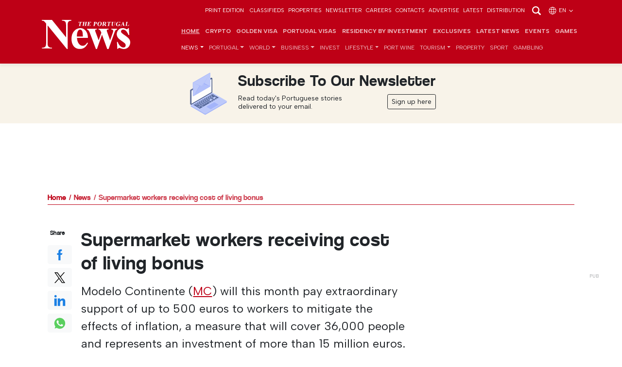

--- FILE ---
content_type: text/html; charset=UTF-8
request_url: https://www.theportugalnews.com/news/2022-12-08/supermarket-workers-receiving-cost-of-living-bonus/72760
body_size: 17366
content:
<!doctype html>
<html lang="en"  xmlns="http://www.w3.org/1999/xhtml">
    <head>
        
                <!-- Google Tag Manager -->
        <script>(function(w,d,s,l,i){w[l]=w[l]||[];w[l].push({'gtm.start':
        new Date().getTime(),event:'gtm.js'});var f=d.getElementsByTagName(s)[0],
        j=d.createElement(s),dl=l!='dataLayer'?'&l='+l:'';j.async=true;j.src=
        '//www.googletagmanager.com/gtm.js?id='+i+dl;f.parentNode.insertBefore(j,f);
        })(window,document,'script','dataLayer','GTM-PCX8LT7');</script>
        <!-- End Google Tag Manager -->
           

        <meta charset="utf-8">
		<meta http-equiv="X-UA-Compatible" content="IE=edge">
		<meta http-equiv="content-type" content="text/html;charset=utf-8" />
		<meta name="viewport" content="width=device-width, initial-scale=1">
		<meta name="description" content="Modelo Continente (MC)
will this month pay extraordinary support of up to 500 euros to workers to
mitigate the effects of inflation, a measure that will cover...">
	    <meta name="keywords" content="" />
		<meta name="author" content="">

		<meta name="google-site-verification" content="YpBuNzf4CKYndXgY2xjx2z9Q9z7Rc10twMl6aap00wY" />

        <!-- iOS app -->
	    <meta name="apple-itunes-app" content="app-id=1589713547, app-argument=myURL">
        
	    <!-- Android app -->
	    
        <!-- for Facebook -->
	    <meta property="og:title" content="Supermarket workers receiving cost of living bonus" />
	    <meta property="og:type" content="article" />
	    <meta property="og:image" content="https://d1mnxluw9mpf9w.cloudfront.net/media/5594/Continente-Modelo-Odiaxere--8---1-.JPG" />
	    <meta property="og:url" content="http://www.theportugalnews.com/news/2022-12-08/supermarket-workers-receiving-cost-of-living-bonus/72760" />
	    <meta property="og:description" content="Modelo Continente (MC)
will this month pay extraordinary support of up to 500 euros to workers to
mitigate the effects of inflation, a measure that will cover 36,000 people and
represents an investment of more than 15 million euros." />

	    <!-- for Twitter -->
	    <meta name="twitter:card" content="summary_large_image" />
	    <meta name="twitter:title" content="Supermarket workers receiving cost of living bonus" />
	    <meta name="twitter:description" content="Modelo Continente (MC)
will this month pay extraordinary support of up to 500 euros to workers to
mitigate the effects of inflation, a measure that will cover 36,000 people and
represents an investment of more than 15 million euros." />
	    <meta name="twitter:image" content="https://d1mnxluw9mpf9w.cloudfront.net/media/5594/Continente-Modelo-Odiaxere--8---1-.JPG" />
        
        <meta property="fb:pages" content="322352061097" />        
        <meta name="robots" content="max-image-preview:large" />
        
		<link as="image" imagesrcset="https://d1mnxluw9mpf9w.cloudfront.net/media/5594/16x9/1200.JPG?format=webp&amp;width=780&amp;height=438 780w, https://d1mnxluw9mpf9w.cloudfront.net/media/5594/16x9/1200.JPG?format=webp&amp;width=667&amp;height=375 667w, https://d1mnxluw9mpf9w.cloudfront.net/media/5594/16x9/1200.JPG?format=webp&amp;width=490&amp;height=275 490w, https://d1mnxluw9mpf9w.cloudfront.net/media/5594/16x9/1200.JPG?format=webp&amp;width=667&amp;height=375 667w, https://d1mnxluw9mpf9w.cloudfront.net/media/5594/16x9/1200.JPG?format=webp&amp;width=490&amp;height=275 490w, https://d1mnxluw9mpf9w.cloudfront.net/media/5594/4x3/1200.JPG?format=webp&amp;width=520&amp;height=390 520w" rel="preload" href="https://db6izv6031456.cloudfront.net/img/placeholder.png" />
<script type="application/ld+json">
[
{
  "@context": "https://schema.org",
  "@type": "NewsArticle",
  "headline": "Supermarket workers receiving cost of living bonus",
  "image": ["https://d1mnxluw9mpf9w.cloudfront.net/media/5594/Continente-Modelo-Odiaxere--8---1-.JPG","https://d1mnxluw9mpf9w.cloudfront.net/media/5594/16x9/1200.JPG","https://d1mnxluw9mpf9w.cloudfront.net/media/5594/4x3/1200.JPG","https://d1mnxluw9mpf9w.cloudfront.net/media/5594/1x1/1200.JPG"],
  "datePublished": "2022-12-08T15:06:00+00:00",
  "dateModified": "2022-12-08T15:06:00+00:00"
}
]
</script>
<title>Supermarket workers receiving cost of living bonus - The Portugal News</title>
        
        
                <link rel="canonical" href="https://www.theportugalnews.com/news/2022-12-08/supermarket-workers-receiving-cost-of-living-bonus/72760">
                
        <link rel="icon" href="https://db6izv6031456.cloudfront.net/img/brand/favicon.png">
        
                
        <!-- Bootstrap core CSS -->
        <link rel="preload" as="style" href="https://db6izv6031456.cloudfront.net/css/bootstrap.min.css">
        <link href="https://db6izv6031456.cloudfront.net/css/bootstrap.min.css" rel="stylesheet">
        
        <!-- connect to domain of font files -->
        <link rel="preconnect" href="//fonts.gstatic.com" crossorigin>

        <!-- increase loading priority -->
        <link rel="preload" as="style" href="//fonts.googleapis.com/css2?family=Albert+Sans:ital,wght@0,100..900;1,100..900&display=swap">

        <!-- async CSS -->
        <link rel="stylesheet" media="print" onload="this.onload=null;this.removeAttribute('media');" href="//fonts.googleapis.com/css2?family=Albert+Sans:ital,wght@0,100..900;1,100..900&display=swap">

        <!-- no-JS fallback -->
        <noscript>
            <link href="//fonts.googleapis.com/css2?family=Albert+Sans:ital,wght@0,100..900;1,100..900&display=swap" rel="stylesheet">
        </noscript>
        
        <!-- App CSS -->
        <link rel="preload" as="style" href="/css/app.min.css?v=76">
        <link href="/css/app.min.css?v=76" rel="stylesheet" media="all">
        
        
                <!-- Bootstrap override -->
        <style>
            :root { --brand-primary: #BE0016; --brand-primary-dark: #BE0016; }
            .bg-primary { background-color: var(--brand-primary) !important; }
            .btn-primary, .btn-primary:hover, .btn-primary:focus, .btn-primary:active { background-color: var(--brand-primary); border-color: var(--brand-primary); }
            .text-primary { color: var(--brand-primary) !important; }
            a { color: var(--brand-primary); }
            a:hover { color: inherit; }
            .navbar-top-links {z-index: 2;}
        </style>
                
        <style>
            .pub.inner + .pub.medium-rectangle > div { display: block; min-height: 250px }
        </style>

    </head>
    
    <body data-category="1" data-cat="News" >
               
                <!-- Google Tag Manager (noscript) -->
        <noscript><iframe src="//www.googletagmanager.com/ns.html?id=GTM-PCX8LT7" height="0" width="0" style="display:none;visibility:hidden"></iframe></noscript>
        <!-- End Google Tag Manager (noscript) -->
                
        <!-- Scroll indicator -->
        <div class="scroll-indicator"></div>
        
        <!-- Top anchor -->
        <div id="top" data-inc="-220"></div>
        
        <nav class="navbar  fixed-top navbar-expand-xl navbar-dark bg-primary d-print-none with-video">
        
            <!-- Top navbar -->
            <div class="navbar-top-links  pt-2 pb-2 d-none d-md-block d-print-none">
                <div class="container-lg">
                    <ul class="list-inline languages text-end mb-0">
                                                <li class="list-inline-item d-none d-md-inline-block">
                            <a href="/epaper/1871/1768409723" target="_blank">Print Edition</a>
                        </li>
                        
                        <li class="list-inline-item"><a target="_blank" data-vars-event-label="Classifieds" href="http://classifieds.theportugalnews.com">Classifieds</a></li><li class="list-inline-item"><a target="_blank" data-vars-event-label="Properties" href="https://www.propertiesinportugal.com">Properties</a></li><li class="list-inline-item"><a data-vars-event-label="Newsletter" href="/newsletter">Newsletter</a></li><li class="list-inline-item"><a data-vars-event-label="Careers" href="/careers">Careers</a></li><li class="list-inline-item"><a data-vars-event-label="Contacts" href="/contacts">Contacts</a></li><li class="list-inline-item"><a data-vars-event-label="Advertise" href="/advertise">Advertise</a></li><li class="list-inline-item"><a data-vars-event-label="Latest" href="/latest">Latest</a></li><li class="list-inline-item"><a data-vars-event-label="Distribution" href="/distribution">Distribution</a></li>
                        <li class="list-inline-item">
                            <a href="/news/2022-12-08/supermarket-workers-receiving-cost-of-living-bonus/72760" data-bs-toggle="modal" data-bs-target="#search-modal"><img src="https://db6izv6031456.cloudfront.net/img/icons/search.svg" width="24" height="24" alt="Search"></a>
                        </li>

                                                <li class="list-inline-item">
                            <a href="/news/2022-12-08/supermarket-workers-receiving-cost-of-living-bonus/72760" data-bs-toggle="modal" data-bs-target="#languages-modal">
                            <img src="https://db6izv6031456.cloudfront.net/img/icons/globe.svg" width="18" height="18" alt="Globe" class="me-1">en <img src="https://db6izv6031456.cloudfront.net/img/icons/angle-down.svg" width="14" height="14" alt="Angle down"></a>
                        </li>
                                            </ul>
                </div>
            </div>
            <!-- END Top navbar -->

            <div class="container-lg" style="padding: 0 1rem;"> <!-- gx-3 -->
                        
                <div class="d-md-none me-auto" style="width: 55px;"></div>
                
                <a class="navbar-brand mx-auto mx-md-0" href="/">
                    <img src="https://db6izv6031456.cloudfront.net/uploads/branding/logo-white.svg" width="152" height="50" alt="The Portugal News logo">                </a>
                
                                
                <div class="search-n-languages d-xl-none ms-auto">
                    <ul class="list-unstyled languages text-end mb-0">
                        <!---->
                                                <li class="d-md-none">
                            <a href="/news/2022-12-08/supermarket-workers-receiving-cost-of-living-bonus/72760" class="text-white" data-bs-toggle="modal" data-bs-target="#languages-modal">
                            <img src="https://db6izv6031456.cloudfront.net/img/icons/globe.svg" width="18" height="18" alt="Globe" class="me-1">EN <img src="https://db6izv6031456.cloudfront.net/img/icons/angle-down.svg" width="14" height="14" alt="Angle down"></a>
                        </li>
                                                <li>
                            <button class="navbar-toggler collapsed" type="button" data-bs-toggle="collapse" data-bs-target="#main-nav" aria-controls="main-nav" aria-expanded="false" aria-label="Toggle navigation">
                              <span></span>
                              <span></span>
                              <span></span>
                            </button>
                        </li>
                    </ul>
                </div>
                
                <div class="collapse navbar-collapse" id="main-nav">
                    
                    <div class="d-md-none mt-4">
                        <a href="/news/2022-12-08/supermarket-workers-receiving-cost-of-living-bonus/72760" data-bs-toggle="modal" data-bs-target="#search-modal"><img src="https://db6izv6031456.cloudfront.net/img/icons/search.svg" width="24" height="24" alt="Search"></a>
                    </div>
                    
                    <div class="ms-md-auto navbar-ctnr">
                        <ul class="navbar-nav justify-content-end fw-bold mt-2 mt-lg-2 -mb-1 mb-lg-0" id="top-main-menu">
<li class="nav-item"><a class="nav-link" href="/">Home</a></li>
<li class="nav-item dropdown"><a class="nav-link" href="/news/crypto">Crypto</a></li>
<li class="nav-item dropdown"><a class="nav-link" href="/news/golden-visa">Golden Visa</a></li>
<li class="nav-item dropdown"><a class="nav-link" href="/news/portugal-visas">Portugal Visas</a></li>
<li class="nav-item dropdown"><a class="nav-link" href="/news/residency-by-investment">Residency by Investment</a></li>
<li class="nav-item"><a class="nav-link" href="/news/exclusives">Exclusives</a></li>
<li class="nav-item"><a class="nav-link" href="/latest">Latest News</a></li>
<li class="nav-item"><a class="nav-link" href="/events">Events</a></li>
<li class="nav-item"><a class="nav-link" target="_blank" href="https://games.theportugalnews.com/?utm_source=tpn-internal">GAMES</a></li>
</ul><ul class="navbar-nav mt-0 mt-lg-0 mb-2 mb-lg-0" id="main-menu">
<li class="nav-item dropdown active"><a class="nav-link dropdown-toggle" id="category-1" data-id="1" role="button" data-bs-toggle="dropdown" aria-expanded="false" href="/news/news">News</a>
<ul class="dropdown-menu" aria-labelledby="category-1">
<li class="active"><a class="fw-bold dropdown-item" href="/news/news">All</a></li>
<li class="dropdown"><a class="dropdown-item" href="/news/politics">Politics</a></li>
<li class="dropdown"><a class="dropdown-item" href="/news/crime">Crime</a></li>
<li class="dropdown"><a class="dropdown-item dropdown-toggle" id="category-127" data-id="127" role="button" data-bs-toggle="dropdown" aria-expanded="false" href="/news/opinion">Opinion</a>
<ul class="dropdown-menu" aria-labelledby="category-127">
<li><a class="fw-bold dropdown-item" href="/news/opinion">All</a></li>
<li class="dropdown"><a class="dropdown-item" href="/news/opinion-pieces">Opinion Pieces</a></li>
<li class="dropdown"><a class="dropdown-item" href="/news/letters">Letters</a></li>
</ul>
</li>
<li class="dropdown"><a class="dropdown-item" href="/news/education">Education</a></li>
<li class="dropdown"><a class="dropdown-item dropdown-toggle" id="category-126" data-id="126" role="button" data-bs-toggle="dropdown" aria-expanded="false" href="/news/environment">Environment</a>
<ul class="dropdown-menu" aria-labelledby="category-126">
<li><a class="fw-bold dropdown-item" href="/news/environment">All</a></li>
<li class="dropdown"><a class="dropdown-item" href="/news/sustainability">Sustainability </a></li>
<li class="dropdown"><a class="dropdown-item" href="/news/renature">Renature</a></li>
</ul>
</li>
<li class="dropdown"><a class="dropdown-item" href="/news/covid-19">COVID-19</a></li>
</ul>
</li>
<li class="nav-item dropdown"><a class="nav-link dropdown-toggle" id="category-123" data-id="123" role="button" data-bs-toggle="dropdown" aria-expanded="false" href="/news/portugal">Portugal</a>
<ul class="dropdown-menu" aria-labelledby="category-123">
<li><a class="fw-bold dropdown-item" href="/news/portugal">All</a></li>
<li class="dropdown"><a class="dropdown-item" href="/news/algarve">Algarve</a></li>
<li class="dropdown"><a class="dropdown-item" href="/news/lisbon">Lisbon</a></li>
<li class="dropdown"><a class="dropdown-item" href="/news/porto-north">Porto &amp; North</a></li>
<li class="dropdown"><a class="dropdown-item" href="/news/alentejo">Alentejo</a></li>
<li class="dropdown"><a class="dropdown-item" href="/news/central">Central</a></li>
<li class="dropdown"><a class="dropdown-item" href="/news/madeira-azores">Madeira &amp; Azores</a></li>
</ul>
</li>
<li class="nav-item dropdown"><a class="nav-link dropdown-toggle" id="category-3" data-id="3" role="button" data-bs-toggle="dropdown" aria-expanded="false" href="/news/world">World</a>
<ul class="dropdown-menu" aria-labelledby="category-3">
<li><a class="fw-bold dropdown-item" href="/news/world">All</a></li>
<li class="dropdown"><a class="dropdown-item dropdown-toggle" id="category-89" data-id="89" role="button" data-bs-toggle="dropdown" aria-expanded="false" href="/news/europe">Europe</a>
<ul class="dropdown-menu" aria-labelledby="category-89">
<li><a class="fw-bold dropdown-item" href="/news/europe">All</a></li>
<li class="dropdown"><a class="dropdown-item" href="/news/ireland">Ireland</a></li>
</ul>
</li>
<li class="dropdown"><a class="dropdown-item" href="/news/united-kingdom">United Kingdom</a></li>
<li class="dropdown"><a class="dropdown-item" href="/news/north-america">North America</a></li>
<li class="dropdown"><a class="dropdown-item" href="/news/south-america">South America</a></li>
<li class="dropdown"><a class="dropdown-item" href="/news/asia">Asia</a></li>
<li class="dropdown"><a class="dropdown-item" href="/news/africa">Africa</a></li>
</ul>
</li>
<li class="nav-item dropdown"><a class="nav-link dropdown-toggle" id="category-5" data-id="5" role="button" data-bs-toggle="dropdown" aria-expanded="false" href="/news/business">Business</a>
<ul class="dropdown-menu" aria-labelledby="category-5">
<li><a class="fw-bold dropdown-item" href="/news/business">All</a></li>
<li class="dropdown"><a class="dropdown-item" href="/news/economy">Economy</a></li>
<li class="dropdown"><a class="dropdown-item" href="/news/company-news">Company News</a></li>
<li class="dropdown"><a class="dropdown-item" href="/news/finance">Finance</a></li>
<li class="dropdown"><a class="dropdown-item" href="/news/consumer-rights">Consumer Rights</a></li>
</ul>
</li>
<li class="nav-item dropdown"><a class="nav-link" href="/news/invest">Invest</a></li>
<li class="nav-item dropdown"><a class="nav-link dropdown-toggle" id="category-9" data-id="9" role="button" data-bs-toggle="dropdown" aria-expanded="false" href="/news/lifestyle">Lifestyle</a>
<ul class="dropdown-menu" aria-labelledby="category-9">
<li><a class="fw-bold dropdown-item" href="/news/lifestyle">All</a></li>
<li class="dropdown"><a class="dropdown-item" href="/news/good-news">Good News</a></li>
<li class="dropdown"><a class="dropdown-item" href="/news/home-garden">Home &amp; Garden</a></li>
<li class="dropdown"><a class="dropdown-item dropdown-toggle" id="category-8" data-id="8" role="button" data-bs-toggle="dropdown" aria-expanded="false" href="/news/food-drink">Food &amp; Drink</a>
<ul class="dropdown-menu" aria-labelledby="category-8">
<li><a class="fw-bold dropdown-item" href="/news/food-drink">All</a></li>
<li class="dropdown"><a class="dropdown-item" href="/news/recipes">Recipes</a></li>
<li class="dropdown"><a class="dropdown-item" href="/news/wine">Wine</a></li>
<li class="dropdown"><a class="dropdown-item" href="/news/restaurant-reviews">Restaurant Reviews</a></li>
<li class="dropdown"><a class="dropdown-item" href="/news/port-wine-recipes">Port Wine Recipes</a></li>
</ul>
</li>
<li class="dropdown"><a class="dropdown-item" href="/news/entertainment">Entertainment</a></li>
<li class="dropdown"><a class="dropdown-item" href="/news/community">Community</a></li>
<li class="dropdown"><a class="dropdown-item" href="/news/curiosity">Curiosity</a></li>
<li class="dropdown"><a class="dropdown-item dropdown-toggle" id="category-69" data-id="69" role="button" data-bs-toggle="dropdown" aria-expanded="false" href="/news/events">Events</a>
<ul class="dropdown-menu" aria-labelledby="category-69">
<li><a class="fw-bold dropdown-item" href="/news/events">All</a></li>
<li class="dropdown"><a class="dropdown-item" href="/news/music">Music</a></li>
<li class="dropdown"><a class="dropdown-item" href="/news/other-events">Other Events</a></li>
</ul>
</li>
<li class="dropdown"><a class="dropdown-item dropdown-toggle" id="category-58" data-id="58" role="button" data-bs-toggle="dropdown" aria-expanded="false" href="/news/health">Health</a>
<ul class="dropdown-menu" aria-labelledby="category-58">
<li><a class="fw-bold dropdown-item" href="/news/health">All</a></li>
<li class="dropdown"><a class="dropdown-item" href="/news/health-for-the-new-age">Health for the new age</a></li>
</ul>
</li>
<li class="dropdown"><a class="dropdown-item" href="/news/galactic">Galactic</a></li>
<li class="dropdown"><a class="dropdown-item" href="/news/places-of-worship">Places of Worship</a></li>
</ul>
</li>
<li class="nav-item dropdown"><a class="nav-link" href="/news/port-wine">Port Wine</a></li>
<li class="nav-item dropdown"><a class="nav-link dropdown-toggle" id="category-72" data-id="72" role="button" data-bs-toggle="dropdown" aria-expanded="false" href="/news/tourism">Tourism</a>
<ul class="dropdown-menu" aria-labelledby="category-72">
<li><a class="fw-bold dropdown-item" href="/news/tourism">All</a></li>
<li class="dropdown"><a class="dropdown-item" href="/news/travel">Travel</a></li>
<li class="dropdown"><a class="dropdown-item" href="/news/hidden-gems">Hidden Gems</a></li>
<li class="dropdown"><a class="dropdown-item" href="/news/beach-of-the-week">Beach of the week</a></li>
</ul>
</li>
<li class="nav-item dropdown"><a class="nav-link" href="/news/property">Property</a></li>
<li class="nav-item dropdown"><a class="nav-link" href="/news/sport">Sport</a></li>
<li class="nav-item dropdown"><a class="nav-link" href="/news/gambling">Gambling</a></li>
</ul>                    </div>
                    
                    <div class="d-xl-none pb-4">
                                                <hr>
                        <div class="print-edition text-white lh-sm">
                            <div class="row gx-0">
                                <div class="col-6 col-sm-5 col-md-3">
                                    <a href="/epaper/1871/1768409723" target="_blank" class="text-decoration-none">
                                        <img width="180" height="231" class="img-fluid" data-src="/uploads/edition/01-240.jpg" src="https://db6izv6031456.cloudfront.net/img/placeholder.png" alt="Edition 1871" /></a>
                                </div>
                                <div class="col-5 col-sm-4 col-md-3 ps-4 pt-1 pt-sm-4">
                                    <a href="/epaper/1871/1768409723" target="_blank" class="text-decoration-none">
                                        <h3 class="fs-4">This week's issue</h3>
                                            17 Jan 2026</a>
                                    <hr>
                                    <a href="/edition/index?lang=en" class="text-uppercase">Previous Editions</a>
                                </div>
                            </div>
                        </div>
                                                <hr>
                        <ul class="navbar-nav mb-0">
                            <li class="nav-item"><a class="nav-link" href="http://classifieds.theportugalnews.com">Classifieds</a></li><li class="nav-item"><a class="nav-link" href="https://www.propertiesinportugal.com">Properties</a></li><li class="nav-item"><a class="nav-link" href="/newsletter">Newsletter</a></li><li class="nav-item"><a class="nav-link" href="/careers">Careers</a></li><li class="nav-item"><a class="nav-link" href="/contacts">Contacts</a></li><li class="nav-item"><a class="nav-link" href="/advertise">Advertise</a></li><li class="nav-item"><a class="nav-link" href="/latest">Latest</a></li><li class="nav-item"><a class="nav-link" href="/distribution">Distribution</a></li>                        </ul>
                        <hr>
                        <ul class="list-inline social mt-4">
                            <li class="list-inline-item"><a href="//facebook.com/PortugalNews" target="_blank"><img src="https://db6izv6031456.cloudfront.net/img/social/facebook.svg" width="24" height="24" alt="Facebook"></a></li>
                            <li class="list-inline-item"><a href="//twitter.com/theportugalnews" target="_blank"><img src="https://db6izv6031456.cloudfront.net/img/social/x.svg" width="18" height="16" alt="X"></a></li>
                            <li class="list-inline-item"><a href="//linkedin.com/company/the-portugal-news" target="_blank"><img src="https://db6izv6031456.cloudfront.net/img/social/linkedin.svg" width="24" height="24" alt="Linkedin"></a></li>
                            <li class="list-inline-item ms-1"><a href="//instagram.com/theportugalnews/" target="_blank"><img src="https://db6izv6031456.cloudfront.net/img/social/instagram.svg" width="18" height="18" alt="Instagram"></a></li>
                            <li class="list-inline-item ms-1"><a href="//youtube.com/channel/UCeavuFSGsASAb3tJtqeDxRg" target="_blank"><img src="https://db6izv6031456.cloudfront.net/img/social/youtube.svg" width="18" height="18" alt="Youtube"></a></li>                            
                        </ul>
                        <div class="text-xs copyright">
                            © 2026 The Portugal News - Established 1977<br>
                            All content and design is copyright Anglopress - Edições e Publicidade, Lda
                        </div>
                    </div>
                    
                </div>
            
            </div>
        </nav>
        
        <header>
            
            <div class="container d-none d-print-inline-block mt-4 mb-5 pb-4">
                <img src="https://db6izv6031456.cloudfront.net/img/placeholder.png" data-src="https://db6izv6031456.cloudfront.net/img/brand/logo.svg" width="228" height="75" alt="The Portugal News logo">
            </div>
            
                        <div class="text-dark p-3 mb-3 d-none d-md-block" style="margin-top: -15px; background-color: #f8f3e9;">
                <div class="mx-auto">
                    <div class="row gx-0 justify-content-center">
                        <div class="col-4 col-sm-auto text-center">
                            <img src="https://db6izv6031456.cloudfront.net/img/icons/laptop-email-envelope.svg" width="90" height="90" class="img-fluid" alt="Inbox" style="opacity:.9">
                        </div>
                        <div class="col-8 col-sm-auto ps-sm-3">
                            <h3 class="fs-2 text-capitalize">Subscribe to our newsletter</h3>
                            <div class="row">
                                <div class="col-md-auto">
                                    <p class="mb-2 lh-sm small" style="max-width: 225px;">Read today's Portuguese stories delivered to your email.</p>
                                </div>
                                <div class="col-md text-md-end">
                                    <a href="#" class="btn btn-sm btn-outline-dark btn-popup-subscriber">Sign up here</a>
                                </div>
                            </div>
                        </div>
                    </div>
                </div>
            </div>
            
            <div class="pub leaderboard text-center d-print-none"></div>
            
        </header>
        
        <div id="top-of-site-pixel-anchor"></div>
        
        <main>
            
                        
            <div class="container">
                <div class="breadcrumb mb-4 mb-md-5">
<a href="/">Home</a><a href="/news/news">News</a><a href="/news/2022-12-08/supermarket-workers-receiving-cost-of-living-bonus/72760">Supermarket workers receiving cost of living bonus</a></div><hr class="mb-4">            </div>
            
            <div class="container-xl px-0 main-container">
                

<section>
    <div class="container">
        <div class="row justify-content-center">
            <div class="col-lg-8 col-xl-9">

                <article class="full" data-id="72760"                           data-category="en - News">
                    
                    <div class="row gy-4">
                        <div class="col-lg-10 order-1">
                            <h1 class="article-heading mb-3">Supermarket workers receiving cost of living bonus</h1>

                            <div class="fs-4 font-semibold mb-3"><p class="MsoNormal">Modelo Continente (<a href="https://www.continente.pt/" target="_blank">MC</a>)
will this month pay extraordinary support of up to 500 euros to workers to
mitigate the effects of inflation, a measure that will cover 36,000 people and
represents an investment of more than 15 million euros.<o:p></o:p></p></div>

                            <p class="text-sm">
                                                                By <span id="article-author">TPN/Lusa</span>,
                                                                in <a href="/news/news">News</a> &middot;
                                <span data-date="08-12-2022 15:06" data-d="08 Dec 2022, 15:06">08 Dec 2022, 15:06</span>
                                &middot; <a href="#comments">0 Comments</a>
                            </p>

                                                                                            <div class="row">
                                    <div class="col-lg-12">
                                        <figure class="mt-3 mb-4">
                                                                                        <a href="https://d1mnxluw9mpf9w.cloudfront.net/media/5594/Continente-Modelo-Odiaxere--8---1-.JPG" class="has-maximize" data-slide="true" title="Supermarket workers receiving cost of living bonus">
                                                <picture><source media="(min-width: 1400px)" data-srcset="https://d1mnxluw9mpf9w.cloudfront.net/media/5594/16x9/1200.JPG?format=webp&width=780&height=438 780w" />
<source media="(min-width: 1200px)" data-srcset="https://d1mnxluw9mpf9w.cloudfront.net/media/5594/16x9/1200.JPG?format=webp&width=667&height=375 667w" />
<source media="(min-width: 992px)" data-srcset="https://d1mnxluw9mpf9w.cloudfront.net/media/5594/16x9/1200.JPG?format=webp&width=490&height=275 490w" />
<source media="(min-width: 768px)" data-srcset="https://d1mnxluw9mpf9w.cloudfront.net/media/5594/16x9/1200.JPG?format=webp&width=667&height=375 667w" />
<source media="(min-width: 576px)" data-srcset="https://d1mnxluw9mpf9w.cloudfront.net/media/5594/16x9/1200.JPG?format=webp&width=490&height=275 490w" />
<img class="img-fluid" alt="" src="https://db6izv6031456.cloudfront.net/img/placeholder.png" data-src="https://d1mnxluw9mpf9w.cloudfront.net/media/5594/4x3/1200.JPG" data-srcset="https://d1mnxluw9mpf9w.cloudfront.net/media/5594/4x3/1200.JPG?format=webp&width=520&height=390 520w" width="800" height="600" /></picture>                                            </a>
                                                                                        <figcaption>
                                                                                                <!--<div>Supermarket workers receiving cost of living bonus</div>-->
                                            </figcaption>
                                        </figure>
                                    </div>
                                </div>
                                                                                            
                            <div class="article-body"><p class="MsoNormal">The value of the
support will be “proportional according to the workload”, reads a statement
released by the <a href="https://www.sonae.pt/en/sonae/the-group-and-our-businesses/" target="_blank">Sonae</a> group.<o:p></o:p></p><p class="MsoNormal">“This is a gesture
that the company believes can help mitigate the impacts felt on the cost of
living, providing a better Christmas for everyone, in the particularly difficult
context we are experiencing”.<o:p></o:p></p><div class="mt-4 mb-4 text-center p-md-3 d-print-none">    <div class="pub inner d-none d-lg-block" data-category="1"></div>    <div class="pub medium-rectangle d-lg-none" data-category="1"></div></div><p>



</p><p class="MsoNormal">Considering that the
year “2022 has been particularly challenging for the Portuguese, with an impact
on the management of the family budget”, MC says that, throughout this year,
“it has been reinforcing the internal package of financial and social benefits
for employees, in an annual investment of more than 10 million euros”.<o:p></o:p></p></p></div>                            
                        </div>
                        <div class="col-lg-1 text-lg-center order-0 d-print-none">
                            <div class="sticky sticky-buttons social-share">
                                <p class="text-xs">
                                    <span class="d-lg-none">Share this article:</span>
                                    <span class="d-none d-lg-inline">Share</span>
                                </p>
                                <ul class="list-unstyled share-options mb-0">
                                    <li>
                                        <a href="https://www.facebook.com/sharer/sharer.php?u=http://www.theportugalnews.com/news/2022-12-08/supermarket-workers-receiving-cost-of-living-bonus/72760" data-network="share-facebook" target="social-share" class="btn btn-light"><img src="https://db6izv6031456.cloudfront.net/img/social/share-facebook.svg" width="24" height="24" alt="Facebook"></a>
                                    </li>
                                    <li>
                                        <a href="https://twitter.com/share?url=http://www.theportugalnews.com/news/2022-12-08/supermarket-workers-receiving-cost-of-living-bonus/72760&text=Supermarket+workers+receiving+cost+of+living+bonus.+Modelo+Continente+%28MC%29%0D%0Awill+this+month+pay+extraordinary+support+of+up+to+500+euros+to+workers+to%0D%0Amitigate+the+effects+of+inflation%2C+a+measure+that+will+cover+36%2C000+people+and%0D%0Arepresents+an..." data-network="share-twitter" target="social-share" class="btn btn-light"><img src="https://db6izv6031456.cloudfront.net/img/social/share-twitter-x.svg" width="24" height="24" alt="Twitter"></a>
                                    </li>
                                    <li>
                                        <a href="https://www.linkedin.com/shareArticle?mini=true&url=http://www.theportugalnews.com/news/2022-12-08/supermarket-workers-receiving-cost-of-living-bonus/72760" data-network="share-linkedin" target="social-share" class="btn btn-light"><img src="https://db6izv6031456.cloudfront.net/img/social/share-linkedin.svg" width="24" height="24" alt="Linkedin"></a>
                                    </li>
                                    <li>
                                        <a href="https://wa.me/?text=Supermarket workers receiving cost of living bonus. Modelo Continente (MC)
will this month pay extraordinary support of up to 500 euros to workers to
mitigate the effects of inflation, a measure that will cover 36,000 people and
represents an investment of more than 15 million euros. http://www.theportugalnews.com/news/2022-12-08/supermarket-workers-receiving-cost-of-living-bonus/72760" data-network="share-whatsapp" target="social-share" class="btn btn-light"><img src="https://db6izv6031456.cloudfront.net/img/social/share-whatsapp.svg" width="24" height="24" alt="Whatsapp"></a>
                                    </li>
                                                                    </ul>
                            </div>
                        </div>
                    </div>
                </article>
                
            </div>
            <div class="col-md-8 col-lg-4 col-xl-3 d-print-none">
                
                <div data-fuse="MediumRectangle_SIDE" class="pub medium-rectangle text-center pt-4 mb-4 mt-lg-5 mb-lg-5 d-none d-lg-block"></div>
                
                <div class="sticky d-none d-lg-block">
                    
                    <h3 class="fs-6 mb-3 main-heading text-md-end"><span>More in News</span></h3><article data-id="946001"   >
        <figure>
        <picture><source media="(min-width: 992px)" data-srcset="https://d1mnxluw9mpf9w.cloudfront.net/media/1763740189/16x9/1200.png?format=webp&width=295&height=150 295w" />
<source media="(min-width: 768px)" data-srcset="https://d1mnxluw9mpf9w.cloudfront.net/media/1763740189/16x9/1200.png?format=webp&width=664&height=150 664w" />
<img class="" alt="" src="https://db6izv6031456.cloudfront.net/img/placeholder.png" data-src="https://d1mnxluw9mpf9w.cloudfront.net/media/1763740189/16x9/1200.png" data-srcset="https://d1mnxluw9mpf9w.cloudfront.net/media/1763740189/16x9/1200.png?format=webp&width=145&height=65 145w" width="320" height="240" /></picture>    </figure>
        <div class="p-2 pt-0">
        <h2 class="article-heading">AIMA among the entities with the most complaints</h2>
        <p>
                        <span class="date">
                In <a href="/news/news">News</a> 
                - <span data-date="16-01-2026 20:03">16 Jan 2026, 20:03</span>        
            </span>
        </p>
    </div>
    <a href="/news/2026-01-16/aima-among-the-entities-with-the-most-complaints/946001" aria-label="AIMA among the entities with the most complaints" data-share="Share" class="stretched-link"></a>
</article>

<hr><article data-id="945830"   >
        <div class="p-2 pt-0">
        <h2 class="article-heading">Coffee spill costs Ryanair over £4 thousand </h2>
        <p>
                        <span class="date">
                In <a href="/news/news">News</a> 
                - <span data-date="16-01-2026 19:03">16 Jan 2026, 19:03</span>        
            </span>
        </p>
    </div>
    <a href="/news/2026-01-16/coffee-spill-costs-ryanair-over-4-thousand/945830" aria-label="Coffee spill costs Ryanair over £4 thousand " data-share="Share" class="stretched-link"></a>
</article>

<hr><article data-id="945970"   >
        <div class="p-2 pt-0">
        <h2 class="article-heading">Infant mortality in Portugal decreased</h2>
        <p>
                        <span class="date">
                In <a href="/news/news">News</a> 
                - <span data-date="16-01-2026 18:03">16 Jan 2026, 18:03</span>        
            </span>
        </p>
    </div>
    <a href="/news/2026-01-16/infant-mortality-in-portugal-decreased/945970" aria-label="Infant mortality in Portugal decreased" data-share="Share" class="stretched-link"></a>
</article>

<hr>                    
                    <nav>
                        <ul class="row list-unstyled">
                                                        <li class="col-10 offset-2 text-end">
                                Next article                                <a href="/news/2022-12-08/mass-seal-deaths/72724"><h2 class="fs-6">Mass seal deaths</h2></a>
                            </li> 
                                                                                    <li class="col-10">
                                Previous article                                <a href="/news/2022-12-08/down-to-earth/72722"><h2 class="fs-6">Down to earth</h2></a>
                            </li>   
                              
                            <li class="col-12 d-grid mt-4">
                                <a href="/news/2022-12-08/supermarket-workers-receiving-cost-of-living-bonus/72760" class="btn btn-outline-primary btn-sm btn-go-back">← Return to previous page</a>
                            </li>                     
                        </ul>
                    </nav>
                </div>            
            </div>
        </div>
    
        
        <div class="row justify-content-center mt-4">
            <div class="col-lg-8 col-xl-9">
                
                <div class="row">
                    <div class="col-lg-1 text-lg-center pt-lg-5 mt-3 d-none d-lg-block d-print-none">
                    </div>
                    <div class="col-lg-10">

                        <!--<div id="taboola-below-article-thumbnails"></div>
                        <script type="text/javascript">
                        window._taboola = window._taboola || [];
                        _taboola.push({
                            mode: 'alternating-thumbnails-a',
                            container: 'taboola-below-article-thumbnails',
                            placement: 'Below Article Thumbnails',
                            target_type: 'mix'
                        });
                        </script>  -->

                        
                        <div class="p-4 p-md-5 donation">
                            <h2 class="fs-5 mb-3">Support The Portugal News</h2>
                            
                            <p>We are proud to provide our readers from around the world with independent, honest and unbiased news for free – both online and in print.<br>
                                Our dedicated team supports the local community, foreign residents and visitors of all nationalities through our newspaper, website, social media and our newsletter.</p>
                            <p>We appreciate that not everyone can afford to pay for our services but if you are able to, we ask you to <strong>support The Portugal News by making a contribution – no matter how small</strong>.</p>
                        
                            <form class="mt-4 donation-form" action="/support-the-portugal-news">
                                <div class="pt-2">
                                
                                    <!--Periodicity:-->
<div class="row gx-2 options">
    <div class="col-4">
        <input type="radio" class="btn-check" name="periodicity" value="single" id="single" autocomplete="off">
        <label class="btn btn-outline-dark" for="single">Single</label>
    </div>
    <div class="col-4">
        <input type="radio" class="btn-check" name="periodicity" value="P-6T2758016F920900CMGGQYMQ" id="monthly" autocomplete="off" checked>
        <label class="btn btn-outline-dark" for="monthly">Monthly</label>
    </div>
    <div class="col-4">
        <input type="radio" class="btn-check" name="periodicity" value="P-18662245734186221MGVD6SI" id="annual" autocomplete="off">
        <label class="btn btn-outline-dark" for="annual">Annual</label>
    </div>
</div>

<div class="mt-4">
    <span id="options-single" class="options">
        <!--&nbsp; &nbsp; Amount:-->
        <div class="row gy-2 gx-2">
            <div class="col-6 col-sm-4">
                <input type="radio" class="btn-check" name="options-single" value="10" id="options-single-1" autocomplete="off">
                <label class="btn btn-outline-dark" for="options-single-1">€10.00</label>
            </div>
            <div class="col-6 col-sm-4">
                <input type="radio" class="btn-check" name="options-single" value="20" id="options-single-2" autocomplete="off" checked>
                <label class="btn btn-outline-dark" for="options-single-2">€20.00</label>
            </div>
            <div class="col-sm-4">
                <div class="input-group mb-3">
                    <input type="radio" class="btn-check other-amount" name="options-single" value="" id="options-single-3" autocomplete="off">
                    <input type="number" min="2.5" step="0.5" class="btn btn-outline-dark" data-for="#options-single-3" placeholder="Other" value="">
                    <span class="input-group-text">€</span>
                </div>
            </div>
        </div>
    </span>

    <span id="options-monthly" class="options">
        <div class="row gy-2 gx-2">
            <div class="col-6 col-sm-4">
                <input type="radio" class="btn-check" name="options-monthly" value="2.5" id="options-monthly-1" autocomplete="off">
                <label class="btn btn-outline-dark" for="options-monthly-1">€2.50 / month</label>
            </div>
            <div class="col-6 col-sm-4">
                <input type="radio" class="btn-check" name="options-monthly" value="5" id="options-monthly-2" autocomplete="off" checked>
                <label class="btn btn-outline-dark" for="options-monthly-2">€5.00 / month</label>
            </div>
            <div class="col-sm-4">
                <div class="input-group mb-3">
                    <input type="radio" class="btn-check other-amount" name="options-monthly" value="" id="options-monthly-3" autocomplete="off">
                    <input type="number" min="2.5" step="0.5" class="btn btn-outline-dark" data-for="#options-monthly-3" placeholder="Other" value="">
                    <span class="input-group-text">€</span>
                </div>
            </div>
        </div>
    </span>

    <span id="options-annual" class="options">
        <div class="row gy-2 gx-2">
            <div class="col-6 col-sm-4">
                <input type="radio" class="btn-check" name="options-annual" value="10" id="options-annual-1" autocomplete="off">
                <label class="btn btn-outline-dark" for="options-annual-1">€10.00 / year</label>
            </div>
            <div class="col-6 col-sm-4">
                <input type="radio" class="btn-check" name="options-annual" value="20" id="options-annual-2" autocomplete="off" checked>
                <label class="btn btn-outline-dark" for="options-annual-2">€20.00 / year</label>
            </div>
            <div class="col-sm-4">
                <div class="input-group mb-3">
                    <input type="radio" class="btn-check other-amount" name="options-annual" value="" id="options-annual-3" autocomplete="off">
                    <input type="number" min="2.5" step="0.5" class="btn btn-outline-dark" data-for="#options-annual-3" placeholder="Other" value="">
                    <span class="input-group-text">€</span>
                </div>
            </div>
        </div>
    </span>

    
    <div class="row">
        <div class="col-7 col-md-8">
            <p class="text-sm mt-3 mb-0 me-lg-5 lh-1"><em>You can change how much you give or cancel your contributions at any time.</em></p>
        </div>
                <div class="col-5 col-md-4">
            <div class="d-grid">
                <button type="submit" class="btn btn-dark mt-3">Continue →</button>
            </div>
        </div>
            </div>

</div>
                                    
                                </div>
                            </form>
                            
                        </div>
                    </div>
                </div>
                
                
                                <div class="row">
                    <div class="col-lg-1 text-lg-center pt-lg-5 mt-3 d-none d-lg-block d-print-none">
                        <div class="sticky sticky-buttons">
                            <button data-bs-toggle="modal" data-bs-target="#comment-modal" class="btn btn-primary"><img src="https://db6izv6031456.cloudfront.net/img/icons/comment-add.svg" width="24" height="24" alt="Add comment"></button>
                        </div>
                    </div>
                    <div class="col-lg-10">
                    
                        <hr>
                    
                        <div class="row mt-5 mb-4">
                            <div class="col-4">
                                <h4 class="mt-1" id="comments" data-anchor="Comments">Comments</h4>
                            </div>
                                                    </div>
                        
                        <div class="mb-5">
                            <p>Be the first to comment on this article</p><button class="btn btn-outline-primary mb-5 ps-5 pe-5" data-bs-toggle="modal" data-bs-target="#comment-modal">Send us your comments or opinion on this article.</button>                        </div>

                    </div>
                </div>
                                    
                
        
                                
                
                
                <div class="d-lg-none mt-3 pt-4 d-print-none">
                    <h3 class="fs-6 mb-3 main-heading text-lg-end" id="more-in" data-anchor="SELF" data-css="d-lg-none"><span>More in News</span></h3><article data-id="946001" class="columns-xs"  >
        <figure>
        <picture><source media="(min-width: 992px)" data-srcset="https://d1mnxluw9mpf9w.cloudfront.net/media/1763740189/16x9/1200.png?format=webp&width=295&height=150 295w" />
<source media="(min-width: 768px)" data-srcset="https://d1mnxluw9mpf9w.cloudfront.net/media/1763740189/16x9/1200.png?format=webp&width=664&height=150 664w" />
<img class="" alt="" src="https://db6izv6031456.cloudfront.net/img/placeholder.png" data-src="https://d1mnxluw9mpf9w.cloudfront.net/media/1763740189/16x9/1200.png" data-srcset="https://d1mnxluw9mpf9w.cloudfront.net/media/1763740189/16x9/1200.png?format=webp&width=145&height=65 145w" width="320" height="240" /></picture>    </figure>
        <div class="p-2 pt-0">
        <h2 class="article-heading">AIMA among the entities with the most complaints</h2>
        <p>
                        <span class="date">
                In <a href="/news/news">News</a> 
                - <span data-date="16-01-2026 20:03">16 Jan 2026, 20:03</span>        
            </span>
        </p>
    </div>
    <a href="/news/2026-01-16/aima-among-the-entities-with-the-most-complaints/946001" aria-label="AIMA among the entities with the most complaints" data-share="Share" class="stretched-link"></a>
</article>

<hr><article data-id="945830" class="columns-xs"  >
        <div class="p-2 pt-0">
        <h2 class="article-heading">Coffee spill costs Ryanair over £4 thousand </h2>
        <p>
                        <span class="date">
                In <a href="/news/news">News</a> 
                - <span data-date="16-01-2026 19:03">16 Jan 2026, 19:03</span>        
            </span>
        </p>
    </div>
    <a href="/news/2026-01-16/coffee-spill-costs-ryanair-over-4-thousand/945830" aria-label="Coffee spill costs Ryanair over £4 thousand " data-share="Share" class="stretched-link"></a>
</article>

<hr><article data-id="945970" class="columns-xs"  >
        <div class="p-2 pt-0">
        <h2 class="article-heading">Infant mortality in Portugal decreased</h2>
        <p>
                        <span class="date">
                In <a href="/news/news">News</a> 
                - <span data-date="16-01-2026 18:03">16 Jan 2026, 18:03</span>        
            </span>
        </p>
    </div>
    <a href="/news/2026-01-16/infant-mortality-in-portugal-decreased/945970" aria-label="Infant mortality in Portugal decreased" data-share="Share" class="stretched-link"></a>
</article>

                </div>
                
                
                                <!-- Related articles -->
                <div class="row mt-4 mt-lg-5 d-print-none">
                    <div class="col-lg-1 text-lg-center pt-lg-5 mt-3 d-none d-lg-block">
                        <div class="sticky sticky-buttons">
                            <a href="#comments" class="btn btn-primary"><img src="https://db6izv6031456.cloudfront.net/img/icons/comment-read.svg" width="24" height="24" alt="Read comments"></a>
                        </div>
                    </div>
                    <div class="col-lg-10">
                    
                        <!--<hr class="d-none d-lg-block">-->
                    
                        <h4 class="fs-6 mb-3 main-heading" id="related" data-anchor="SELF"><span>Related articles</span></h4>
                        <div class="row"><div class="col-md-6 col-xl-4 mb-4"><article data-id="944771" class="columns-xs"  >
        <figure>
        <picture><source media="(min-width: 1200px)" data-srcset="https://d1mnxluw9mpf9w.cloudfront.net/media/7406/4x3/1200.jpg?format=webp&width=250&height=150 250w" />
<source media="(min-width: 992px)" data-srcset="https://d1mnxluw9mpf9w.cloudfront.net/media/7406/16x9/1200.jpg?format=webp&width=295&height=150 295w" />
<source media="(min-width: 768px)" data-srcset="https://d1mnxluw9mpf9w.cloudfront.net/media/7406/16x9/1200.jpg?format=webp&width=318&height=150 318w" />
<img class="" alt="" src="https://db6izv6031456.cloudfront.net/img/placeholder.png" data-src="https://d1mnxluw9mpf9w.cloudfront.net/media/7406/16x9/1200.jpg" data-srcset="https://d1mnxluw9mpf9w.cloudfront.net/media/7406/16x9/1200.jpg?format=webp&width=145&height=65 145w" width="320" height="240" /></picture>    </figure>
        <div class="p-2 pt-0">
        <h2 class="article-heading">Which is the cheapest online supermarket in Portugal?</h2>
        <p>
                        <span class="date">
                In <a href="/news/news">News</a>, <a href="/news/business">Business</a> 
                - <span data-date="14-01-2026 18:03">14 Jan 2026, 18:03</span>        
            </span>
        </p>
    </div>
    <a href="/news/2026-01-14/which-is-the-cheapest-online-supermarket-in-portugal/944771" aria-label="Which is the cheapest online supermarket in Portugal?" data-share="Share" class="stretched-link"></a>
</article>

</div><div class="col-md-6 col-xl-4 mb-4"><article data-id="937601" class="columns-xs"  >
        <figure>
        <picture><source media="(min-width: 1200px)" data-srcset="https://d1mnxluw9mpf9w.cloudfront.net/media/3448/4x3/1200.jpg?format=webp&width=250&height=150 250w" />
<source media="(min-width: 992px)" data-srcset="https://d1mnxluw9mpf9w.cloudfront.net/media/3448/16x9/1200.jpg?format=webp&width=295&height=150 295w" />
<source media="(min-width: 768px)" data-srcset="https://d1mnxluw9mpf9w.cloudfront.net/media/3448/16x9/1200.jpg?format=webp&width=318&height=150 318w" />
<img class="" alt="" src="https://db6izv6031456.cloudfront.net/img/placeholder.png" data-src="https://d1mnxluw9mpf9w.cloudfront.net/media/3448/16x9/1200.jpg" data-srcset="https://d1mnxluw9mpf9w.cloudfront.net/media/3448/16x9/1200.jpg?format=webp&width=145&height=65 145w" width="320" height="240" /></picture>    </figure>
        <div class="p-2 pt-0">
        <h2 class="article-heading">What is rising in price in Portugal in 2026?</h2>
        <p>
                        <span class="date">
                In <a href="/news/news">News</a>, <a href="/news/business">Business</a>, <a href="/news/portugal">Portugal</a> 
                - <span data-date="31-12-2025 17:05">31 Dec 2025, 17:05</span>        
            </span>
        </p>
    </div>
    <a href="/news/2025-12-31/what-is-rising-in-price-in-portugal-in-2026/937601" aria-label="What is rising in price in Portugal in 2026?" data-share="Share" class="stretched-link"></a>
</article>

</div><div class="col-md-6 col-xl-4 mb-4"><article data-id="937585" class="columns-xs"  >
        <figure>
        <picture><source media="(min-width: 1200px)" data-srcset="https://d1mnxluw9mpf9w.cloudfront.net/media/8181/4x3/1200.jpg?format=webp&width=250&height=150 250w" />
<source media="(min-width: 992px)" data-srcset="https://d1mnxluw9mpf9w.cloudfront.net/media/8181/16x9/1200.jpg?format=webp&width=295&height=150 295w" />
<source media="(min-width: 768px)" data-srcset="https://d1mnxluw9mpf9w.cloudfront.net/media/8181/16x9/1200.jpg?format=webp&width=318&height=150 318w" />
<img class="" alt="" src="https://db6izv6031456.cloudfront.net/img/placeholder.png" data-src="https://d1mnxluw9mpf9w.cloudfront.net/media/8181/16x9/1200.jpg" data-srcset="https://d1mnxluw9mpf9w.cloudfront.net/media/8181/16x9/1200.jpg?format=webp&width=145&height=65 145w" width="320" height="240" /></picture>    </figure>
        <div class="p-2 pt-0">
        <h2 class="article-heading">Portugal minimum wage to rise officially</h2>
        <p>
                        <span class="date">
                In <a href="/news/news">News</a>, <a href="/news/business">Business</a>, <a href="/news/portugal">Portugal</a> 
                - <span data-date="29-12-2025 11:58">29 Dec 2025, 11:58</span>        
            </span>
        </p>
    </div>
    <a href="/news/2025-12-29/portugal-minimum-wage-to-rise-officially/937585" aria-label="Portugal minimum wage to rise officially" data-share="Share" class="stretched-link"></a>
</article>

</div><div class="col-12 pub leaderboard in-article text-center mt-3 mb-5 pb-4"></div><div class="col-md-6 col-xl-4 mb-4"><article data-id="936666" class="columns-xs"  >
        <figure>
        <picture><source media="(min-width: 1200px)" data-srcset="https://d1mnxluw9mpf9w.cloudfront.net/media/1767/4x3/1200.jpg?format=webp&width=250&height=150 250w" />
<source media="(min-width: 992px)" data-srcset="https://d1mnxluw9mpf9w.cloudfront.net/media/1767/16x9/1200.jpg?format=webp&width=295&height=150 295w" />
<source media="(min-width: 768px)" data-srcset="https://d1mnxluw9mpf9w.cloudfront.net/media/1767/16x9/1200.jpg?format=webp&width=318&height=150 318w" />
<img class="" alt="" src="https://db6izv6031456.cloudfront.net/img/placeholder.png" data-src="https://d1mnxluw9mpf9w.cloudfront.net/media/1767/16x9/1200.jpg" data-srcset="https://d1mnxluw9mpf9w.cloudfront.net/media/1767/16x9/1200.jpg?format=webp&width=145&height=65 145w" width="320" height="240" /></picture>    </figure>
        <div class="p-2 pt-0">
        <h2 class="article-heading">Petrol and diesel to rise in price</h2>
        <p>
                        <span class="date">
                In <a href="/news/news">News</a>, <a href="/news/business">Business</a>, <a href="/news/portugal">Portugal</a> 
                - <span data-date="27-12-2025 15:02">27 Dec 2025, 15:02</span>        
            </span>
        </p>
    </div>
    <a href="/news/2025-12-27/petrol-and-diesel-to-rise-in-price/936666" aria-label="Petrol and diesel to rise in price" data-share="Share" class="stretched-link"></a>
</article>

</div><div class="col-md-6 col-xl-4 mb-4"><article data-id="277418" class="columns-xs"  >
        <figure>
        <picture><source media="(min-width: 1200px)" data-srcset="https://d1mnxluw9mpf9w.cloudfront.net/media/9576/4x3/1200.JPG?format=webp&width=250&height=150 250w" />
<source media="(min-width: 992px)" data-srcset="https://d1mnxluw9mpf9w.cloudfront.net/media/9576/16x9/1200.JPG?format=webp&width=295&height=150 295w" />
<source media="(min-width: 768px)" data-srcset="https://d1mnxluw9mpf9w.cloudfront.net/media/9576/16x9/1200.JPG?format=webp&width=318&height=150 318w" />
<img class="" alt="" src="https://db6izv6031456.cloudfront.net/img/placeholder.png" data-src="https://d1mnxluw9mpf9w.cloudfront.net/media/9576/16x9/1200.JPG" data-srcset="https://d1mnxluw9mpf9w.cloudfront.net/media/9576/16x9/1200.JPG?format=webp&width=145&height=65 145w" width="320" height="240" /></picture>    </figure>
        <div class="p-2 pt-0">
        <h2 class="article-heading">Food basket cost rises again</h2>
        <p>
                        <span class="date">
                In <a href="/news/news">News</a>, <a href="/news/business">Business</a>, <a href="/news/portugal">Portugal</a> 
                - <span data-date="10-08-2025 15:09">10 Aug 2025, 15:09</span>        
            </span>
        </p>
    </div>
    <a href="/news/2025-08-10/food-basket-cost-rises-again/277418" aria-label="Food basket cost rises again" data-share="Share" class="stretched-link"></a>
</article>

</div><div class="col-md-6 col-xl-4 mb-4"><article data-id="74689" class="columns-xs"  >
        <figure>
        <picture><source media="(min-width: 1200px)" data-srcset="https://d1mnxluw9mpf9w.cloudfront.net/media/3312/4x3/1200.jpg?format=webp&width=250&height=150 250w" />
<source media="(min-width: 992px)" data-srcset="https://d1mnxluw9mpf9w.cloudfront.net/media/3312/16x9/1200.jpg?format=webp&width=295&height=150 295w" />
<source media="(min-width: 768px)" data-srcset="https://d1mnxluw9mpf9w.cloudfront.net/media/3312/16x9/1200.jpg?format=webp&width=318&height=150 318w" />
<img class="" alt="" src="https://db6izv6031456.cloudfront.net/img/placeholder.png" data-src="https://d1mnxluw9mpf9w.cloudfront.net/media/3312/16x9/1200.jpg" data-srcset="https://d1mnxluw9mpf9w.cloudfront.net/media/3312/16x9/1200.jpg?format=webp&width=145&height=65 145w" width="320" height="240" /></picture>    </figure>
        <div class="p-2 pt-0">
        <h2 class="article-heading">Price freeze on essential foods</h2>
        <p>
                        <span class="date">
                In <a href="/news/news">News</a> 
                - <span data-date="10-02-2023 15:03">10 Feb 2023, 15:03</span>        
            </span>
        </p>
    </div>
    <a href="/news/2023-02-10/price-freeze-on-essential-foods/74689" aria-label="Price freeze on essential foods" data-share="Share" class="stretched-link"></a>
</article>

</div></div>
                    </div>
                </div>
                                
            </div>

            <div class="col-md-8 col-lg-4 col-xl-3 d-print-none">      

                  
                
                <div class="sticky mb-5 mb-lg-0">
                    <h3 class="fs-6 mt-5 mb-3 main-heading text-lg-end" id="popular" data-anchor="Popular"><span>Popular</span></h3><article data-id="943474" class="columns-xs"  >
        <figure>
        <picture><source media="(min-width: 1400px)" data-srcset="https://d1mnxluw9mpf9w.cloudfront.net/media/2031/16x9/1200.jpg?format=webp&width=295&height=150 295w" />
<source media="(min-width: 1200px)" data-srcset="https://d1mnxluw9mpf9w.cloudfront.net/media/2031/4x3/1200.jpg?format=webp&width=250&height=150 250w" />
<source media="(min-width: 992px)" data-srcset="https://d1mnxluw9mpf9w.cloudfront.net/media/2031/16x9/1200.jpg?format=webp&width=295&height=150 295w" />
<source media="(min-width: 768px)" data-srcset="https://d1mnxluw9mpf9w.cloudfront.net/media/2031/16x9/1200.jpg?format=webp&width=433&height=150 433w" />
<img class="" alt="" src="https://db6izv6031456.cloudfront.net/img/placeholder.png" data-src="https://d1mnxluw9mpf9w.cloudfront.net/media/2031/16x9/1200.jpg" data-srcset="https://d1mnxluw9mpf9w.cloudfront.net/media/2031/16x9/1200.jpg?format=webp&width=145&height=65 145w" width="320" height="240" /></picture>    </figure>
        <div class="p-2 pt-0">
        <h2 class="article-heading">Passengers tried to board with fake passports at Lisbon Airport</h2>
        <p>
                        <span class="date">
                In  
                - <span data-date="12-01-2026 10:32">12 Jan 2026, 10:32</span>        
            </span>
        </p>
    </div>
    <a href="/news/2026-01-12/passengers-tried-to-board-with-fake-passports-at-lisbon-airport/943474" aria-label="Passengers tried to board with fake passports at Lisbon Airport" data-share="Share" class="stretched-link"></a>
</article>

<hr><article data-id="942900" class="columns-xs"  >
        <div class="p-2 pt-0">
        <h2 class="article-heading">Portugal housing tax package revealed </h2>
        <p>
                        <span class="date">
                In  
                - <span data-date="10-01-2026 09:02">10 Jan 2026, 09:02</span>        
            </span>
        </p>
    </div>
    <a href="/news/2026-01-10/portugal-housing-tax-package-revealed/942900" aria-label="Portugal housing tax package revealed " data-share="Share" class="stretched-link"></a>
</article>

<hr><article data-id="940667" class="columns-xs"  >
        <div class="p-2 pt-0">
        <h2 class="article-heading">Chocolate shops to close in Portugal</h2>
        <p>
                        <span class="date">
                In  
                - <span data-date="06-01-2026 14:06">06 Jan 2026, 14:06</span>        
            </span>
        </p>
    </div>
    <a href="/news/2026-01-06/chocolate-shops-to-close-in-portugal/940667" aria-label="Chocolate shops to close in Portugal" data-share="Share" class="stretched-link"></a>
</article>

                </div>
                
            </div>
        </div>
        
                <div class="row mt-5 mt-md-4 d-print-none">
            <div class="col-lg-9">
                
                <div class="row">
                    <div class="col-lg-10 offset-lg-1">
                        
                        <h3 class="fs-6 mb-3 main-heading" id="more-category-news" data-anchor="SELF">
                            <a href="/news/2022-12-08/supermarket-workers-receiving-cost-of-living-bonus/72760" class="active"><span>Other News Articles</span></a>
                        </h3>

                        <div class="row">

                            <div class="col-md-6 col-xl-4 mb-4"><article data-id="945925" class="columns-xs"  >
        <figure>
        <picture><source media="(min-width: 1200px)" data-srcset="https://d1mnxluw9mpf9w.cloudfront.net/media/18233/4x3/1200.jpg?format=webp&width=250&height=150 250w" />
<source media="(min-width: 992px)" data-srcset="https://d1mnxluw9mpf9w.cloudfront.net/media/18233/16x9/1200.jpg?format=webp&width=295&height=150 295w" />
<source media="(min-width: 768px)" data-srcset="https://d1mnxluw9mpf9w.cloudfront.net/media/18233/16x9/1200.jpg?format=webp&width=318&height=150 318w" />
<img class="" alt="" src="https://db6izv6031456.cloudfront.net/img/placeholder.png" data-src="https://d1mnxluw9mpf9w.cloudfront.net/media/18233/16x9/1200.jpg" data-srcset="https://d1mnxluw9mpf9w.cloudfront.net/media/18233/16x9/1200.jpg?format=webp&width=145&height=65 145w" width="320" height="240" /></picture>    </figure>
        <div class="p-2 pt-0">
        <h2 class="article-heading">Hotels oppose alcohol consumption limits in Lisbon</h2>
        <p>
                        <span class="date">
                In <a href="/news/news">News</a> 
                - <span data-date="16-01-2026 17:03">16 Jan 2026, 17:03</span>        
            </span>
        </p>
    </div>
    <a href="/news/2026-01-16/hotels-oppose-alcohol-consumption-limits-in-lisbon/945925" aria-label="Hotels oppose alcohol consumption limits in Lisbon" data-share="Share" class="stretched-link"></a>
</article>

</div><div class="col-md-6 col-xl-4 mb-4"><article data-id="945106" class="columns-xs"  >
        <figure>
        <picture><source media="(min-width: 1200px)" data-srcset="https://d1mnxluw9mpf9w.cloudfront.net/media/1768477020/4x3/1200.jpeg?format=webp&width=250&height=150 250w" />
<source media="(min-width: 992px)" data-srcset="https://d1mnxluw9mpf9w.cloudfront.net/media/1768477020/16x9/1200.jpeg?format=webp&width=295&height=150 295w" />
<source media="(min-width: 768px)" data-srcset="https://d1mnxluw9mpf9w.cloudfront.net/media/1768477020/16x9/1200.jpeg?format=webp&width=318&height=150 318w" />
<img class="" alt="" src="https://db6izv6031456.cloudfront.net/img/placeholder.png" data-src="https://d1mnxluw9mpf9w.cloudfront.net/media/1768477020/16x9/1200.jpeg" data-srcset="https://d1mnxluw9mpf9w.cloudfront.net/media/1768477020/16x9/1200.jpeg?format=webp&width=145&height=65 145w" width="320" height="240" /></picture>    </figure>
        <div class="p-2 pt-0">
        <h2 class="article-heading">Portugal is heading to elections</h2>
        <p>
                        <span class="date">
                In <a href="/news/news">News</a> 
                - <span data-date="16-01-2026 16:01">16 Jan 2026, 16:01</span>        
            </span>
        </p>
    </div>
    <a href="/news/2026-01-16/portugal-is-heading-to-elections/945106" aria-label="Portugal is heading to elections" data-share="Share" class="stretched-link"></a>
</article>

</div><div class="col-md-6 col-xl-4 mb-4"><article data-id="945938" class="columns-xs"  >
        <figure>
        <picture><source media="(min-width: 1200px)" data-srcset="https://d1mnxluw9mpf9w.cloudfront.net/media/7309/4x3/1200.jpg?format=webp&width=250&height=150 250w" />
<source media="(min-width: 992px)" data-srcset="https://d1mnxluw9mpf9w.cloudfront.net/media/7309/16x9/1200.jpg?format=webp&width=295&height=150 295w" />
<source media="(min-width: 768px)" data-srcset="https://d1mnxluw9mpf9w.cloudfront.net/media/7309/16x9/1200.jpg?format=webp&width=318&height=150 318w" />
<img class="" alt="" src="https://db6izv6031456.cloudfront.net/img/placeholder.png" data-src="https://d1mnxluw9mpf9w.cloudfront.net/media/7309/16x9/1200.jpg" data-srcset="https://d1mnxluw9mpf9w.cloudfront.net/media/7309/16x9/1200.jpg?format=webp&width=145&height=65 145w" width="320" height="240" /></picture>    </figure>
        <div class="p-2 pt-0">
        <h2 class="article-heading">Study to prevent flooding in Lisbon municipality</h2>
        <p>
                        <span class="date">
                In <a href="/news/news">News</a> 
                - <span data-date="16-01-2026 15:03">16 Jan 2026, 15:03</span>        
            </span>
        </p>
    </div>
    <a href="/news/2026-01-16/study-to-prevent-flooding-in-lisbon-municipality/945938" aria-label="Study to prevent flooding in Lisbon municipality" data-share="Share" class="stretched-link"></a>
</article>

</div><div class="col-md-6 col-xl-4 mb-4"><article data-id="945898" class="columns-xs"  >
        <figure>
        <picture><source media="(min-width: 1200px)" data-srcset="https://d1mnxluw9mpf9w.cloudfront.net/media/17565/4x3/1200.jpg?format=webp&width=250&height=150 250w" />
<source media="(min-width: 992px)" data-srcset="https://d1mnxluw9mpf9w.cloudfront.net/media/17565/16x9/1200.jpg?format=webp&width=295&height=150 295w" />
<source media="(min-width: 768px)" data-srcset="https://d1mnxluw9mpf9w.cloudfront.net/media/17565/16x9/1200.jpg?format=webp&width=318&height=150 318w" />
<img class="" alt="" src="https://db6izv6031456.cloudfront.net/img/placeholder.png" data-src="https://d1mnxluw9mpf9w.cloudfront.net/media/17565/16x9/1200.jpg" data-srcset="https://d1mnxluw9mpf9w.cloudfront.net/media/17565/16x9/1200.jpg?format=webp&width=145&height=65 145w" width="320" height="240" /></picture>    </figure>
        <div class="p-2 pt-0">
        <h2 class="article-heading">Portugal makes its debut in the European Handball Championship</h2>
        <p>
                        <span class="date">
                In <a href="/news/news">News</a>, <a href="/news/sport">Sport</a> 
                - <span data-date="16-01-2026 14:03">16 Jan 2026, 14:03</span>        
            </span>
        </p>
    </div>
    <a href="/news/2026-01-16/portugal-makes-its-debut-in-the-european-handball-championship/945898" aria-label="Portugal makes its debut in the European Handball Championship" data-share="Share" class="stretched-link"></a>
</article>

</div><div class="col-md-6 col-xl-4 mb-4"><article data-id="945720" class="columns-xs"  >
        <figure>
        <picture><source media="(min-width: 1200px)" data-srcset="https://d1mnxluw9mpf9w.cloudfront.net/media/1629/4x3/1200.jpg?format=webp&width=250&height=150 250w" />
<source media="(min-width: 992px)" data-srcset="https://d1mnxluw9mpf9w.cloudfront.net/media/1629/16x9/1200.jpg?format=webp&width=295&height=150 295w" />
<source media="(min-width: 768px)" data-srcset="https://d1mnxluw9mpf9w.cloudfront.net/media/1629/16x9/1200.jpg?format=webp&width=318&height=150 318w" />
<img class="" alt="" src="https://db6izv6031456.cloudfront.net/img/placeholder.png" data-src="https://d1mnxluw9mpf9w.cloudfront.net/media/1629/16x9/1200.jpg" data-srcset="https://d1mnxluw9mpf9w.cloudfront.net/media/1629/16x9/1200.jpg?format=webp&width=145&height=65 145w" width="320" height="240" /></picture>    </figure>
        <div class="p-2 pt-0">
        <h2 class="article-heading">TAP strategic investment in Porto </h2>
        <p>
                        <span class="date">
                In <a href="/news/news">News</a>, <a href="/news/business">Business</a> 
                - <span data-date="16-01-2026 13:03">16 Jan 2026, 13:03</span>        
            </span>
        </p>
    </div>
    <a href="/news/2026-01-16/tap-strategic-investment-in-porto/945720" aria-label="TAP strategic investment in Porto " data-share="Share" class="stretched-link"></a>
</article>

</div><div class="col-md-6 col-xl-4 mb-4"><article data-id="945670" class="columns-xs"  >
        <figure>
        <picture><source media="(min-width: 1200px)" data-srcset="https://d1mnxluw9mpf9w.cloudfront.net/media/8407/4x3/1200.jpg?format=webp&width=250&height=150 250w" />
<source media="(min-width: 992px)" data-srcset="https://d1mnxluw9mpf9w.cloudfront.net/media/8407/16x9/1200.jpg?format=webp&width=295&height=150 295w" />
<source media="(min-width: 768px)" data-srcset="https://d1mnxluw9mpf9w.cloudfront.net/media/8407/16x9/1200.jpg?format=webp&width=318&height=150 318w" />
<img class="" alt="" src="https://db6izv6031456.cloudfront.net/img/placeholder.png" data-src="https://d1mnxluw9mpf9w.cloudfront.net/media/8407/16x9/1200.jpg" data-srcset="https://d1mnxluw9mpf9w.cloudfront.net/media/8407/16x9/1200.jpg?format=webp&width=145&height=65 145w" width="320" height="240" /></picture>    </figure>
        <div class="p-2 pt-0">
        <h2 class="article-heading">easyJet calls for Lisbon Airport to improve operations</h2>
        <p>
                        <span class="date">
                In <a href="/news/news">News</a>, <a href="/news/business">Business</a> 
                - <span data-date="16-01-2026 11:03">16 Jan 2026, 11:03</span>        
            </span>
        </p>
    </div>
    <a href="/news/2026-01-16/easyjet-calls-for-lisbon-airport-to-improve-operations/945670" aria-label="easyJet calls for Lisbon Airport to improve operations" data-share="Share" class="stretched-link"></a>
</article>

</div>
                        </div>

                        <!-- All category news -->
                        <div class="load-more mt-3 pb-3 text-center">
                            <a href="/news/news" class="btn">View all News articles</a>
                        </div>
                        
                    </div>
                </div>
                
            </div>
            <div class="col-lg-3">
                
                <div class="sticky">
                
                    <!-- GAM 22411570730/TPORTN_theportugalnewscom/medium_rectangle_side_2 -->
                    <div data-fuse="medium_rectangle_side_2" class="pub medium-rectangle text-center mt-5 mb-5"></div>

                    <hr>
                    <nav>
                        <ul class="row list-unstyled">
                                                        <li class="col-10 offset-2 text-end">
                                Next article                                <a href="/news/2022-12-08/mass-seal-deaths/72724"><h2 class="fs-6">Mass seal deaths</h2></a>
                            </li> 
                                                                                    <li class="col-10">
                                Previous article                                <a href="/news/2022-12-08/down-to-earth/72722"><h2 class="fs-6">Down to earth</h2></a>
                            </li>   
                                                        <li class="col-12 d-grid mt-4">
                                <a href="/news/2022-12-08/supermarket-workers-receiving-cost-of-living-bonus/72760" class="btn btn-outline-primary btn-sm btn-go-back">← Return to previous page</a>
                            </li>                     
                        </ul>
                    </nav>
                </div>
                
            </div>
        </div>
                
    </div>
</section>
        
<div class="modal modal-transparent fade" id="comment-modal" tabindex="-1" aria-labelledby="comment-modal-label" aria-hidden="true">
    <div class="modal-dialog modal-lg modal-dialog-centered">
        <div class="modal-content ps-lg-5 pe-lg-5">
          <div class="modal-header">
            <h4 class="modal-title text-white pe-5" id="comment-modal-label">
                Supermarket workers receiving cost of living bonus</h4>
            <button type="button" class="btn-close" data-bs-dismiss="modal" aria-label="Close"></button>
          </div>
          <div class="modal-body text-white pe-4">
                
              <p class="fs-6 fw-bold">Send us your comments or opinion on this article.</p>
            
              <form class="ajax-form single-line" data-model="Comment" id="Comment" action="/comment/create?v=1768609947" method="post">
<input type="hidden" value="1" name="lang" id="lang" /><input value="72760" name="Comment[news_id]" id="Comment_news_id" type="hidden" />
    <div class="row">
        <div class="col-6">
            <div class="form-floating mb-3">
                <input placeholder="Name *" class="form-control" name="Comment[name]" id="Comment_name" type="text" maxlength="128" />                <label for="Comment_name">Name *</label>            </div>
        </div>
        <div class="col-6">
            <div class="form-floating mb-3">
                <input placeholder="Email *" class="form-control" name="Comment[email]" id="Comment_email" type="text" maxlength="128" />                <label for="Comment_email">Email *</label>            </div>
        </div>
    </div>
    <div class="row">
        <div class="col-6">
            <div class="form-floating mb-3">
                <input placeholder="Telephone" class="form-control" name="Comment[telephone]" id="Comment_telephone" type="text" maxlength="64" />                <label for="Comment_telephone">Telephone</label>            </div>
        </div>
        <div class="col-6">
            <div class="form-floating mb-3">
                <select class="form-control" name="Comment[location_id]" id="Comment_location_id">
<option value="">Please select</option>
<option value="3">Açores</option>
<option value="5">Algarve</option>
<option value="4">Alentejo</option>
<option value="6">Beiras</option>
<option value="7">Lisbon</option>
<option value="9">Madeira</option>
<option value="8">Porto</option>
<option value="1">UK</option>
<option value="2">USA</option>
<option value="10">Other</option>
</select>                <label for="Comment_location_id">Location *</label>            </div>
        </div>
        <div class="col-4 col-md-2 d-none">
            <textarea name="Comment[reason]" id="Comment_reason" class="form-control"></textarea>
        </div>
    </div>

    <div class="mb-3">
        <textarea placeholder="Message *" rows="3" cols="42" maxlength="1750" class="form-control" name="Comment[message]" id="Comment_message"></textarea>    </div>

    <div class="row mb-3 mt-3">
        <div class="col-6">
            <input type="checkbox" name="Comment[newsletter]" id="Comment_newsletter">
            <label for="Comment_newsletter">I would like to subscribe to the newsletter</label>
        </div>
        <div class="col-6">
            <input type="checkbox" name="Comment[agree]" id="Comment_agree"> 
            <label for="Comment_agree">I've read and agree to the <a target="_blank" href="/terms-and-conditions">Terms and Conditions</a></label>
        </div>
    </div>

    <div class="d-none form-result" data-processing="Processing your request."></div>

    <div class="row mb-3 mt-4">
        <div class="col-6 offset-6">
            <div class="d-grid">
                <input class="btn btn-outline-light" type="submit" name="yt0" value="Send Message" />            </div>
        </div>
    </div>
</form>              
          </div>
        </div>
    </div>
</div>
            </div>
            
        </main>
        
        <div id="div-gpt-ad-1718894601312-0"></div>

        <footer class="mt-3 mt-md-5">
            
            
<section class="bg-primary pt-3 pb-0 mt-3 pt-md-5 pb-md-4  d-print-none">
    <div class="container mb-2">
        <div class="row justify-content-center">
            <div class="col-md-3 col-lg-2">
                                <h3 class="fs-5 mb-0 heading-newsletter">Subscribe to<br>our newsletter</h3>
            </div>
            <div class="col-md-9 col-lg-6 col-xl-6">
                <form class="single-line ajax-form" data-action="/subscriber/create" data-model="Subscriber">
                    <input type="hidden" name="lang" value="1">
                    <div class="row align-items-end">
                        <div class="col-md-5 col-lg-5">
                            <div class="form-floating mt-2 mt-md-0 mb-3">
                                <input type="text" class="form-control" name="Subscriber[name]" id="Subscriber_name-1019351060" placeholder="Your name">
                                <label for="subscriber-name-1019351060">Name</label>
                            </div>
                        </div>
                        <div class="col-8 col-md-5 col-lg-5">
                            <div class="form-floating mb-3">
                                <input type="email" class="form-control" name="Subscriber[email]" id="Subscriber_email-1019351060" placeholder="name@example.com">
                                <label for="subscriber-email-1019351060">Email address</label>
                            </div>
                        </div>
                        <div class="col-4 col-md-2 d-none">
                            <textarea name="Subscriber[location]" id="Subscriber_location-1019351060" class="form-control"></textarea>
                        </div>
                        <div class="col-4 col-md-2">
                            <button type="button" class="btn btn-sm btn-outline-light mb-3 py-2">Subscribe</button>
                        </div>
                    </div>

                    <div class="mb-3 form-check">
                        <input type="checkbox" name="Subscriber[agree]" id="Subscriber_agree-1019351060" class="form-check-input"> 
                        <label for="Subscriber_agree-1019351060" class="text-sm form-check-label">I've read and agree to the <a target="_blank" href="/terms-and-conditions">Terms and Conditions</a></label>
                    </div>

                    <div class="d-none form-result" data-processing="Processing your request."></div>
                </form>
            </div>
        </div>
    </div>
</section>            
            <section class="bg-white pt-5 d-print-none">
                <div class="container">
                    <div class="row gy-4">
                        <div class="col-lg-6">
                            <a href="#">
                                <img src="https://db6izv6031456.cloudfront.net/img/placeholder.png" data-src="https://db6izv6031456.cloudfront.net/uploads/branding/logo-1.svg" width="152" height="50" alt="The Portugal News logo">                            </a>
                            
                            <p class="mt-4 mb-2">Reaching over 400,000 people a week with news about Portugal, written in English, Dutch, German, French, Swedish, Spanish, Italian, Russian, Romanian, Turkish and Chinese.</p>
                            <ul class="list-inline">
                                <li class="list-inline-item">
                                    <a href="//apps.apple.com/us/app/the-portugal-news/id1589713547" target="_blank" class="btn-download btn-app-store"><img src="https://db6izv6031456.cloudfront.net/img/placeholder.png" data-src="https://db6izv6031456.cloudfront.net/img/icons/app-store-badge.svg" width="130" height="65" alt="Download on the App Store"></a></li>
                                <li class="list-inline-item">
                                    <a href="//play.google.com/store/apps/details?id=com.theportugalnews.mobile.app" target="_blank" class="btn-download btn-google-play"><img src="https://db6izv6031456.cloudfront.net/img/placeholder.png" data-src="https://db6izv6031456.cloudfront.net/img/icons/google-play-badge.svg" width="130" height="65" alt="Get in on Google Play"></a></li>
                            </ul>
                            <ul class="list-inline social">
                                <li class="list-inline-item"><a href="//facebook.com/PortugalNews" target="_blank"><img src="https://db6izv6031456.cloudfront.net/img/social/share-facebook.svg" width="24" height="24" alt="Facebook"></a></li>
                                <li class="list-inline-item"><a href="//twitter.com/theportugalnews" target="_blank" class="me-1"><img src="https://db6izv6031456.cloudfront.net/img/social/share-twitter-x.svg" width="24" height="24" alt="X"></a></li>
                                <li class="list-inline-item"><a href="//linkedin.com/company/the-portugal-news" target="_blank" class="me-1"><img src="https://db6izv6031456.cloudfront.net/img/social/share-linkedin.svg" width="24" height="24" alt="Linkedin"></a></li>
                                <li class="list-inline-item"><a href="//instagram.com/theportugalnews/" target="_blank"><img src="https://db6izv6031456.cloudfront.net/img/social/share-instagram.svg" width="24" height="24" alt="Instagram"></a></li>
                                <li class="list-inline-item"><a href="//youtube.com/channel/UCeavuFSGsASAb3tJtqeDxRg" target="_blank"><img src="https://db6izv6031456.cloudfront.net/img/social/share-youtube.svg" width="24" height="24" alt="Youtube"></a></li>
                            </ul>
                        </div>
                        <div class="col-md-6 col-lg-3">
                            <h4 class="fs-6">Contacts</h4>
                            <p class="text-nowrap">+351 282 341 100<br><small>(Chamada para a rede fixa nacional)</small><br>
                            info@theportugalnews.com</p>
                            <address>
                                Rua Municipio de S Domingos<br>
                                Urb. Lagoa Sol, Lote 3 r/c<br>
                                8400-357 Lagoa - Portugal
                            </address>
                        </div>
                        <div class="col-md-6 col-lg-3">
                            <h4 class="fs-6">Menu</h4>
                            <ul class="list-unstyled" id="yw1">
<li><a target="_blank" data-vars-event-label="Classifieds" href="http://classifieds.theportugalnews.com">Classifieds</a></li>
<li><a target="_blank" data-vars-event-label="Properties" href="https://www.propertiesinportugal.com">Properties</a></li>
<li><a data-vars-event-label="Newsletter" href="/newsletter">Newsletter</a></li>
<li><a data-vars-event-label="Careers" href="/careers">Careers</a></li>
<li><a data-vars-event-label="Contacts" href="/contacts">Contacts</a></li>
<li><a data-vars-event-label="Advertise" href="/advertise">Advertise</a></li>
<li><a data-vars-event-label="Cookie Policy" href="/cookie-policy">Cookie Policy</a></li>
<li><a data-vars-event-label="Terms and Conditions" href="/terms-and-conditions">Terms and Conditions</a></li>
<li><a data-vars-event-label="Latest" href="/latest">Latest</a></li>
<li><a data-vars-event-label="Distribution" href="/distribution">Distribution</a></li>
</ul>  
                        </div>
                    </div>
                </div>
                <hr>
                <div class="container mt-4 mb-2">
                    <div class="row gy-4">
                        <div class="col-sm-3 order-sm-1">
                            <h4 class="fs-6 mb-2">&nbsp;</h4>
                            <a target="_blank" href="//iapmei.pt/SOBRE-O-IAPMEI/English-version/Qualification-Certification.aspx"><img src="https://db6izv6031456.cloudfront.net/img/vendor/pme-lider-24.svg" alt="PME Lider 24" width="46" height="54" class=""></a>
                        </div>
                        <div class="col-sm-9 order-sm-0">
                            <h4 class="fs-6 mb-2">Apoio</h4>
                            <div>
                                <img src="https://db6izv6031456.cloudfront.net/img/support/iefp.png" alt="IEFP" width="43" height="54" class="my-2 me-3">
                                <img src="https://db6izv6031456.cloudfront.net/img/support/algarve-2030.png" alt="Algarve 2030" width="132" height="50" class="my-2 me-4">
                                <img src="https://db6izv6031456.cloudfront.net/img/support/portugal-2030.png" alt="Portugal 2030" width="135" height="50" class="my-2 me-4">
                                <img src="https://db6izv6031456.cloudfront.net/img/support/ue.png" alt="Cofinanciado pela União Europeia" width="218" height="50" class="my-2">
                            </div>
                        </div>
                    </div>
                </div>
                <div class="bg-dark mt-4 pt-4 pb-4 pt-md-3 pb-md-3">
                    <div class="container text-light legal">
                        <div class="row gy-4">
                            <div class="col-md-9 pt-1 text-sm">
                                © 2026 The Portugal News - Established 1977<br>
                                All content and design is copyright Anglopress Lda and The News Group of Newspapers
                            </div>
                            <div class="col-md-3 d-print-none">
                                <a href="//livroreclamacoes.pt/inicio" target="_blank"><img src="https://db6izv6031456.cloudfront.net/img/placeholder.png" data-src="https://db6izv6031456.cloudfront.net/img/vendor/livro-reclamacoes-170x70-w.png" width="121" height="50" alt="Livro de reclamações"></a>
                            </div>
                        </div>
                    </div>
                </div>
            </section>
            
            <div class="container d-none d-print-block">
                <hr>
                © 2026 The Portugal News - Established 1977<br>
                All content and design is copyright Anglopress Lda and The News Group of Newspapers
            </div>
        </footer>
        
        
        
        <div id="scroll-up" class="d-print-none">
            <ul class="list-unstyled">
                <li><a href="#top" class="text-uppercase">Top</a></li>
            </ul>
            <button class="btn btn-primary btn-sm btn-allow-notifications d-none" title="Notifications"><img src="https://db6izv6031456.cloudfront.net/img/icons/bell.svg" width="20" height="20" alt="Notifications"></button>
            <button class="btn btn-primary btn-sm btn-up"><img src="https://db6izv6031456.cloudfront.net/img/icons/angle-up.svg" width="20" height="20" alt="Arrow up"></button>
        </div>
        
                <div class="modal modal-transparent fade" id="languages-modal" tabindex="-1" aria-labelledby="languages-modal-label" aria-hidden="true">
            <div class="modal-dialog modal-lg modal-dialog-centered">
                <div class="modal-content">
                  <div class="modal-header px-0">
                    <h5 class="modal-title text-white" id="languages-modal-label">Available languages</h5>
                    <button type="button" class="btn-close" data-bs-dismiss="modal" aria-label="Close"></button>
                  </div>
                  <div class="modal-body px-0">
                      
                      <div class="row languages text-center text-md-start">
                          
                                                    <div class="col-4 mb-4">
                                <a href="/news/2022-12-08/supermarket-workers-receiving-cost-of-living-bonus/72760" class="active">
                                    <img src="https://db6izv6031456.cloudfront.net/img/placeholder.png" data-src="https://db6izv6031456.cloudfront.net/uploads/language/gb.svg" width="44" height="28" alt="English" class="mx-md-1"> English</a>
                          </div>
                                                    <div class="col-4 mb-4">
                                <a href="/nl/nieuws/2022-12-08/supermarktmedewerkers-krijgen-bonus-voor-kosten-van-levensonderhoud/794115" >
                                    <img src="https://db6izv6031456.cloudfront.net/img/placeholder.png" data-src="https://db6izv6031456.cloudfront.net/uploads/language/nl.svg" width="44" height="28" alt="Nederlands" class="mx-md-1"> Nederlands</a>
                          </div>
                                                    <div class="col-4 mb-4">
                                <a href="/de/nachrichten/2022-12-08/supermarktangestellte-erhalten-teuerungszulage/794117" >
                                    <img src="https://db6izv6031456.cloudfront.net/img/placeholder.png" data-src="https://db6izv6031456.cloudfront.net/uploads/language/de.svg" width="44" height="28" alt="Deutsch" class="mx-md-1"> Deutsch</a>
                          </div>
                                                    <div class="col-4 mb-4">
                                <a href="/fr/nouvelles/2022-12-08/les-travailleurs-des-supermarches-recoivent-une-prime-de-vie-chere/794095" >
                                    <img src="https://db6izv6031456.cloudfront.net/img/placeholder.png" data-src="https://db6izv6031456.cloudfront.net/uploads/language/fr.svg" width="44" height="28" alt="Français" class="mx-md-1"> Français</a>
                          </div>
                                                    <div class="col-4 mb-4">
                                <a href="/es/noticias/2022-12-08/los-trabajadores-de-los-supermercados-reciben-una-bonificacion-por-el-coste-de-la-vida/794096" >
                                    <img src="https://db6izv6031456.cloudfront.net/img/placeholder.png" data-src="https://db6izv6031456.cloudfront.net/uploads/language/es.svg" width="44" height="28" alt="Español" class="mx-md-1"> Español</a>
                          </div>
                                                    <div class="col-4 mb-4">
                                <a href="/it/notizia/2022-12-08/i-lavoratori-dei-supermercati-ricevono-il-bonus-per-il-costo-della-vita/794097" >
                                    <img src="https://db6izv6031456.cloudfront.net/img/placeholder.png" data-src="https://db6izv6031456.cloudfront.net/uploads/language/it.svg" width="44" height="28" alt="Italiano" class="mx-md-1"> Italiano</a>
                          </div>
                                                    <div class="col-4 mb-4">
                                <a href="/se/nyheter/2022-12-08/supermarket-anstallda-far-en-bonus-for-levnadskostnaderna/794098" >
                                    <img src="https://db6izv6031456.cloudfront.net/img/placeholder.png" data-src="https://db6izv6031456.cloudfront.net/uploads/language/se.svg" width="44" height="28" alt="Svenska" class="mx-md-1"> Svenska</a>
                          </div>
                                                    <div class="col-4 mb-4">
                                <a href="/ru/ru-news/2022-12-08/supermarket-workers-receiving-cost-of-living-bonus/794099" >
                                    <img src="https://db6izv6031456.cloudfront.net/img/placeholder.png" data-src="https://db6izv6031456.cloudfront.net/uploads/language/ru.svg" width="44" height="28" alt="Pусский" class="mx-md-1"> Pусский</a>
                          </div>
                                                    <div class="col-4 mb-4">
                                <a href="/zh/zh-news/2022-12-08/supermarket-workers-receiving-cost-of-living-bonus/794103" >
                                    <img src="https://db6izv6031456.cloudfront.net/img/placeholder.png" data-src="https://db6izv6031456.cloudfront.net/uploads/language/zh.svg" width="44" height="28" alt="中文" class="mx-md-1"> 中文</a>
                          </div>
                                                    <div class="col-4 mb-4">
                                <a href="/tr/haberler/2022-12-08/yasam-bonusu-maliyeti-alan-supermarket-iscileri/794105" >
                                    <img src="https://db6izv6031456.cloudfront.net/img/placeholder.png" data-src="https://db6izv6031456.cloudfront.net/uploads/language/tr.svg" width="44" height="28" alt="Türkçe" class="mx-md-1"> Türkçe</a>
                          </div>
                                                    <div class="col-4 mb-4">
                                <a href="/pt" >
                                    <img src="https://db6izv6031456.cloudfront.net/img/placeholder.png" data-src="https://db6izv6031456.cloudfront.net/uploads/language/pt.svg" width="44" height="28" alt="Português" class="mx-md-1"> Português</a>
                          </div>
                                                    <div class="col-4 mb-4">
                                <a href="/pl" >
                                    <img src="https://db6izv6031456.cloudfront.net/img/placeholder.png" data-src="https://db6izv6031456.cloudfront.net/uploads/language/pl.svg" width="44" height="28" alt="Polski" class="mx-md-1"> Polski</a>
                          </div>
                                                    <div class="col-4 mb-4">
                                <a href="/ar/nieuws/2022-12-08/supermarket-workers-receiving-cost-of-living-bonus/794111" >
                                    <img src="https://db6izv6031456.cloudfront.net/img/placeholder.png" data-src="https://db6izv6031456.cloudfront.net/uploads/language/ar.svg" width="44" height="28" alt="عربي" class="mx-md-1"> عربي</a>
                          </div>
                                                    <div class="col-4 mb-4">
                                <a href="/fi" >
                                    <img src="https://db6izv6031456.cloudfront.net/img/placeholder.png" data-src="https://db6izv6031456.cloudfront.net/uploads/language/fi.svg" width="44" height="28" alt="Suomi" class="mx-md-1"> Suomi</a>
                          </div>
                                                    <div class="col-4 mb-4">
                                <a href="/he/nieuws/2022-12-08/supermarket-workers-receiving-cost-of-living-bonus/794113" >
                                    <img src="https://db6izv6031456.cloudfront.net/img/placeholder.png" data-src="https://db6izv6031456.cloudfront.net/uploads/language/he.svg" width="44" height="28" alt="עִברִית" class="mx-md-1"> עִברִית</a>
                          </div>
                                                    <div class="col-4 mb-4">
                                <a href="/br" >
                                    <img src="https://db6izv6031456.cloudfront.net/img/placeholder.png" data-src="https://db6izv6031456.cloudfront.net/uploads/language/br.svg" width="44" height="28" alt="Português (Brasil)" class="mx-md-1"> Português (Brasil)</a>
                          </div>
                                                    
                      </div>
                      
                  </div>
                </div>
            </div>
        </div>
        
        <div class="modal modal-transparent fade" id="share-modal" tabindex="-1" aria-labelledby="share-modal-label" aria-hidden="true">
    <div class="modal-dialog modal-md modal-dialog-centered">
        <div class="modal-content">
          <div class="modal-header">
            <h5 class="modal-title text-white" id="share-modal-label">Share "<span></span>"</h5>
            <button type="button" class="btn-close" data-bs-dismiss="modal" aria-label="Close"></button>
          </div>
          <div class="modal-body">

              <div class="row gy-3 share text-center text-md-start">
                  <div class="col-3 mb-4">
                    <a href="/news/2022-12-08/supermarket-workers-receiving-cost-of-living-bonus/72760" class="btn-facebook" data-network="share-facebook" target="social-share"><img src="https://db6izv6031456.cloudfront.net/img/placeholder.png" data-src="https://db6izv6031456.cloudfront.net/img/social/share-facebook.svg" width="44" height="28" alt="facebook" class="me-md-2"></a>
                  </div>
                  <div class="col-3 mb-4">
                    <a href="/news/2022-12-08/supermarket-workers-receiving-cost-of-living-bonus/72760" class="btn-x" data-network="share-x" target="social-share"><img src="https://db6izv6031456.cloudfront.net/img/placeholder.png" data-src="https://db6izv6031456.cloudfront.net/img/social/share-x-light.svg" width="44" height="28" alt="x" class="me-md-2"></a>
                  </div>
                  <div class="col-3 mb-4"> 
                    <a href="/news/2022-12-08/supermarket-workers-receiving-cost-of-living-bonus/72760" class="btn-linkedin" data-network="share-linkedin" target="social-share"><img src="https://db6izv6031456.cloudfront.net/img/placeholder.png" data-src="https://db6izv6031456.cloudfront.net/img/social/share-linkedin.svg" width="44" height="28" alt="linkedin" class="me-md-2"></a>
                  </div>
                  <div class="col-3 mb-4">
                    <a href="/news/2022-12-08/supermarket-workers-receiving-cost-of-living-bonus/72760" class="btn-whatsapp" data-network="share-whatsapp" target="social-share"><img src="https://db6izv6031456.cloudfront.net/img/placeholder.png" data-src="https://db6izv6031456.cloudfront.net/img/social/share-whatsapp.svg" width="44" height="28" alt="whatsapp"></a>
                  </div>
                                </div>
          </div>
        </div>
    </div>
</div>

<div class="modal modal-transparent fade" id="search-modal" tabindex="-1" aria-labelledby="search-modal-label" aria-hidden="true">
    <div class="modal-dialog modal-dialog-centered">
        <div class="modal-content">
          <div class="modal-header">
            <h5 class="modal-title text-white" id="search-modal-label">Search for an article</h5>
            <button type="button" class="btn-close" data-bs-dismiss="modal" aria-label="Close"></button>
          </div>
          <div class="modal-body">
            <form class="single-line" role="form" action="/news/search">
                <input type="hidden" name="lang" value="en">
                <div class="row justify-content-center align-items-end">
                    <div class="col-9 col-sm-10">
                        <div class="form-floating mb-3">
                            <input id="search-keywords" class="form-control" autocomplete="off" placeholder="Search term" type="text" name="SF[keywords]" />                            <label class="text-white" for="search-keywords">Search term</label>
                        </div>
                        <div class="form-floating mb-3">
                            <select id="search-author" class="form-control" autocomplete="off" name="SF[author]">
<option value="">---</option>
<option value="136">Adam Jacot de Boinod</option>
<option value="256">Adriano Portela</option>
<option value="143">Anna Alcott</option>
<option value="76">Anne Brightman</option>
<option value="83">Becca Williams</option>
<option value="114">Ben Lynch </option>
<option value="134">Benoy DeSouza </option>
<option value="97">Bruce H. Joffe</option>
<option value="68">Bruno G. Santos</option>
<option value="92">Caroline McCutcheon</option>
<option value="145">Celeste de Jesus</option>
<option value="135">Chris Graeme</option>
<option value="58">Chris Lehto</option>
<option value="113">Christianne Wolff </option>
<option value="84">Claudia Ferreira</option>
<option value="86">Cláudia Ferreira</option>
<option value="127">Cláudia Nunes</option>
<option value="99">Clive Jewell</option>
<option value="27">Cristina da Costa Brookes</option>
<option value="9">Daisy Sampson</option>
<option value="82">Daniela Gonçalves</option>
<option value="117">Devin Meireles</option>
<option value="77">Diana Cooper</option>
<option value="848">Diogo Guerreiro</option>
<option value="42">Douglas Hughes</option>
<option value="119">Dr. Christopher Bock</option>
<option value="120">Duncan Moore</option>
<option value="131">Filip Strüven</option>
<option value="125">Filipe Garcia</option>
<option value="110">Fitch O&#039;Connell </option>
<option value="222">Glyn Thomas</option>
<option value="10">Gwynne Dyer</option>
<option value="456">Heavenli Roberts</option>
<option value="879">Íris Marçal</option>
<option value="23">Jake Cleaver</option>
<option value="288">James Hossack</option>
<option value="85">Jay Bodsworth</option>
<option value="128">Jelena Pal </option>
<option value="140">Jocelyn McCall Ferreira </option>
<option value="111">Jonathan Littman</option>
<option value="116">Jonathan Weightman</option>
<option value="320">Kam Heskin</option>
<option value="112">Kamila Laura Sitwell               </option>
<option value="121">Karina Janø </option>
<option value="102">Kate Sreenarong</option>
<option value="52">Kevin Broderick</option>
<option value="133">Laiana Farias</option>
<option value="137">Lin Caprino </option>
<option value="78">Lisa Bruno</option>
<option value="832">Lorena Olea-Bouchat</option>
<option value="123">Lucy Musk</option>
<option value="29">Manuela Robinson</option>
<option value="104">Manuela Robinson</option>
<option value="31">Marilyn Sheridan</option>
<option value="239">Marina Snyder</option>
<option value="115">Mark Hanbidge</option>
<option value="96">Mark Hirst</option>
<option value="105">Mia Kafkios </option>
<option value="94">Michael Bettencourt</option>
<option value="142">Miles Bullock</option>
<option value="129">Morgan Le Fay</option>
<option value="100">Muz Murray</option>
<option value="14">Neil Connolly</option>
<option value="138">Neil Myers </option>
<option value="132">Nirali Shah-Jackson</option>
<option value="11">PA/TPN</option>
<option value="139">Pablo Medina Andrade</option>
<option value="75">Pam Gregory</option>
<option value="95">Patrick Siegler-Lathrop</option>
<option value="40">Paul Jokinen-Carter</option>
<option value="2">Paul Luckman</option>
<option value="25">Paula Martins</option>
<option value="80">Paulo Lopes</option>
<option value="81">Perfect Portugal</option>
<option value="106">Rayner Otter</option>
<option value="32">Richard Clingen</option>
<option value="89">Rory Mc Ginn</option>
<option value="130">Roy Carpenter</option>
<option value="90">Sally Heart</option>
<option value="109">Sara J. Durães</option>
<option value="118">Sarah Young</option>
<option value="304">Sidsel Senius </option>
<option value="108">Sina Rissmann</option>
<option value="62">Stephen A. Chmelewski</option>
<option value="98">Suzanne Radford</option>
<option value="37">Tânia Fernandes</option>
<option value="126">Teresa Mulgrew</option>
<option value="141">Tereza Pedro</option>
<option value="103">Terry Coles</option>
<option value="122">Thereza Dos Santos</option>
<option value="124">TIN</option>
<option value="41">TPN</option>
<option value="5">TPN/Lusa</option>
<option value="107">Tricia Pimental</option>
<option value="101">Yariv Kav </option>
</select>                            <label class="text-white" for="search-author">Author</label>
                        </div>
                    </div>
                    <div class="col-3 col-sm-2 text-end">
                        <button type="submit" class="btn mt-3"><img src="https://db6izv6031456.cloudfront.net/img/placeholder.png" data-src="https://db6izv6031456.cloudfront.net/img/icons/arrow-right.svg" width="32" height="32" alt="Search"></button>
                    </div>
                </div>
            </form>
          </div>
        </div>
    </div>
</div>
        <div class="popup-banner-ctnr"></div>
        
        <!-- Jquery -->
        <script src="https://db6izv6031456.cloudfront.net/js/jquery-3.7.0.min.js" defer></script>
        <!-- Bootstrap Bundle with Popper -->
        <script src="https://db6izv6031456.cloudfront.net/js/bootstrap.bundle.min.js" defer></script>
        <!-- Luxon -->
        <script src="https://db6izv6031456.cloudfront.net/js/luxon.min.js" defer></script> 
        
                <!-- GAM -->
        <script src="https://securepubads.g.doubleclick.net/tag/js/gpt.js" async defer></script>

        <!-- Custom JS -->        
        <!-- push notifications -->        
        <!--<script src="https://db6izv6031456.cloudfront.net/dist/bundle.js?v=3" defer></script>-->
        
        <script src="https://db6izv6031456.cloudfront.net/js/app.js?v=150" defer></script>
        
        <!-- Infolinks -->      
        <script type="text/javascript">
        var infolinks_pid = 3441752;
        var infolinks_wsid = 0 ;
        </script>
        <script type="text/javascript" src="//resources.infolinks.com/js/infolinks_main.js"></script>
    <script type="text/javascript" src="https://db6izv6031456.cloudfront.net/js/jquery.magnific-popup.min.js" defer="defer"></script>
</body>
</html>


--- FILE ---
content_type: text/html; charset=utf-8
request_url: https://www.google.com/recaptcha/api2/aframe
body_size: 267
content:
<!DOCTYPE HTML><html><head><meta http-equiv="content-type" content="text/html; charset=UTF-8"></head><body><script nonce="NTtq989OPs1vLSNkjyn-nQ">/** Anti-fraud and anti-abuse applications only. See google.com/recaptcha */ try{var clients={'sodar':'https://pagead2.googlesyndication.com/pagead/sodar?'};window.addEventListener("message",function(a){try{if(a.source===window.parent){var b=JSON.parse(a.data);var c=clients[b['id']];if(c){var d=document.createElement('img');d.src=c+b['params']+'&rc='+(localStorage.getItem("rc::a")?sessionStorage.getItem("rc::b"):"");window.document.body.appendChild(d);sessionStorage.setItem("rc::e",parseInt(sessionStorage.getItem("rc::e")||0)+1);localStorage.setItem("rc::h",'1768844160984');}}}catch(b){}});window.parent.postMessage("_grecaptcha_ready", "*");}catch(b){}</script></body></html>

--- FILE ---
content_type: image/svg+xml
request_url: https://db6izv6031456.cloudfront.net/img/social/youtube.svg
body_size: 564
content:
<?xml version="1.0" encoding="utf-8"?>
<!-- Generator: Adobe Illustrator 15.1.0, SVG Export Plug-In . SVG Version: 6.00 Build 0)  -->
<!DOCTYPE svg PUBLIC "-//W3C//DTD SVG 1.1//EN" "http://www.w3.org/Graphics/SVG/1.1/DTD/svg11.dtd">
<svg version="1.1" id="Layer_1" xmlns="http://www.w3.org/2000/svg" xmlns:xlink="http://www.w3.org/1999/xlink" x="0px" y="0px"
	 width="512px" height="512px" viewBox="0 0 512 512" enable-background="new 0 0 512 512" xml:space="preserve">
<path fill="#FFFFFF" d="M474.322,123.216c-12.943-23.089-26.996-27.331-55.594-28.948c-28.576-1.945-100.427-2.752-162.667-2.752
	c-62.367,0-134.247,0.807-162.793,2.719c-28.538,1.65-42.619,5.864-55.678,28.981c-13.336,23.06-20.194,62.776-20.194,132.696v0.241
	c0,69.615,6.858,109.629,20.194,132.447c13.059,23.092,27.107,27.277,55.654,29.219c28.57,1.678,100.45,2.667,162.817,2.667
	c62.24,0,134.09-0.989,162.693-2.635c28.604-1.939,42.646-6.133,55.594-29.218c13.449-22.819,20.255-62.832,20.255-132.455v-0.239
	C494.604,185.992,487.799,146.276,474.322,123.216L474.322,123.216z"/>
<path fill="#BE0016" d="M196.352,345.72V166.282L345.475,256L196.352,345.72z"/>
<g id="Layer_1_1_">
</g>
</svg>
